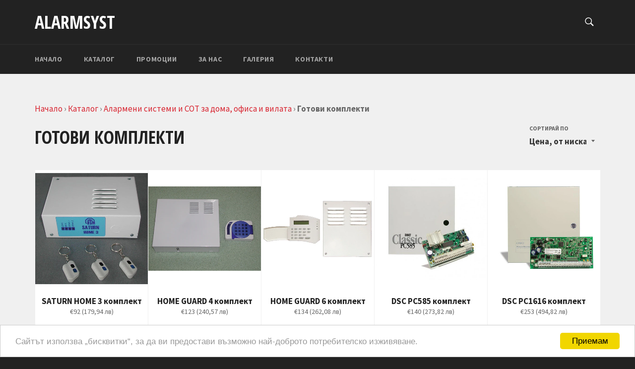

--- FILE ---
content_type: text/html; charset=utf-8
request_url: https://alarmsyst-bg.com/collections/alarmeni-sistemi-za-doma-ofisa-vilata-gotovi-komplekti
body_size: 17929
content:
<!doctype html>
<!--[if IE 9]> <html class="ie9 no-js" lang="en"> <![endif]-->
<!--[if (gt IE 9)|!(IE)]><!--> <html class="no-js" lang="en"> <!--<![endif]-->
<head>
  <!-- Google tag (gtag.js) -->
<script async src="https://www.googletagmanager.com/gtag/js?id=AW-853629705">
</script>
<script>
  window.dataLayer = window.dataLayer || [];
  function gtag(){dataLayer.push(arguments);}
  gtag('js', new Date());

  gtag('config', 'AW-853629705');
</script>
  <meta charset="utf-8">
  <meta http-equiv="X-UA-Compatible" content="IE=edge,chrome=1">
  <meta name="viewport" content="width=device-width,initial-scale=1">
  <meta name="theme-color" content="#222222">


  <link rel="icon" type="image/png" sizes="32x32" href="//alarmsyst-bg.com/cdn/shop/t/8/assets/favicon-32x32.png?v=72274831791715660851515171502">
  <link rel="icon" type="image/png" sizes="96x96" href="//alarmsyst-bg.com/cdn/shop/t/8/assets/favicon-96x96.png?v=1666295511792547731515171506">
  <link rel="icon" type="image/png" sizes="16x16" href="//alarmsyst-bg.com/cdn/shop/t/8/assets/favicon-16x16.png?v=5038956010132191461515171500">


  <link rel="canonical" href="https://alarmsyst-bg.com/collections/alarmeni-sistemi-za-doma-ofisa-vilata-gotovi-komplekti">
  <title>
  Готови комплекти &ndash; Alarmsyst
  </title>

  

  <!-- /snippets/social-meta-tags.liquid -->




<meta property="og:site_name" content="Alarmsyst">
<meta property="og:url" content="https://alarmsyst-bg.com/collections/alarmeni-sistemi-za-doma-ofisa-vilata-gotovi-komplekti">
<meta property="og:title" content="Готови комплекти">
<meta property="og:type" content="product.group">
<meta property="og:description" content="Alarmsyst">

<meta property="og:image" content="http://alarmsyst-bg.com/cdn/shop/files/joey-banks-259792_1200x1200.jpg?v=1613695280">
<meta property="og:image:secure_url" content="https://alarmsyst-bg.com/cdn/shop/files/joey-banks-259792_1200x1200.jpg?v=1613695280">


<meta name="twitter:card" content="summary_large_image">
<meta name="twitter:title" content="Готови комплекти">
<meta name="twitter:description" content="Alarmsyst">


  <script>
    document.documentElement.className = document.documentElement.className.replace('no-js', 'js');
  </script>

  <link href="//alarmsyst-bg.com/cdn/shop/t/8/assets/theme.scss.css?v=138561721170744871291702931127" rel="stylesheet" type="text/css" media="all" />
  
  
  
  <link href="//fonts.googleapis.com/css?family=Source+Sans+Pro:400,700" rel="stylesheet" type="text/css" media="all" />


  
    
    
    <link href="//fonts.googleapis.com/css?family=Open+Sans+Condensed:400,700" rel="stylesheet" type="text/css" media="all" />
  



  <script>
    window.theme = window.theme || {};

    theme.strings = {
      stockAvailable: "1 available",
      addToCart: "Add to Cart",
      soldOut: "Sold Out",
      unavailable: "Unavailable",
      noStockAvailable: "The item could not be added to your cart because there are not enough in stock.",
      willNotShipUntil: "Will not ship until [date]",
      willBeInStockAfter: "Will be in stock after [date]",
      totalCartDiscount: "You're saving [savings]",
      addressError: "Error looking up that address",
      addressNoResults: "No results for that address",
      addressQueryLimit: "You have exceeded the Google API usage limit. Consider upgrading to a \u003ca href=\"https:\/\/developers.google.com\/maps\/premium\/usage-limits\"\u003ePremium Plan\u003c\/a\u003e.",
      authError: "There was a problem authenticating your Google Maps API Key."
    };
  </script>

  <!--[if (gt IE 9)|!(IE)]><!--><script src="//alarmsyst-bg.com/cdn/shop/t/8/assets/lazysizes.min.js?v=71745035489482760341509704984" async="async"></script><!--<![endif]-->
  <!--[if lte IE 9]><script src="//alarmsyst-bg.com/cdn/shop/t/8/assets/lazysizes.min.js?v=71745035489482760341509704984"></script><![endif]-->

  

  <!--[if (gt IE 9)|!(IE)]><!--><script src="//alarmsyst-bg.com/cdn/shop/t/8/assets/vendor.js?v=81888855014699767371509704984" defer="defer"></script><!--<![endif]-->
  <!--[if lt IE 9]><script src="//alarmsyst-bg.com/cdn/shop/t/8/assets/vendor.js?v=81888855014699767371509704984"></script><![endif]-->

  

  <!--[if (gt IE 9)|!(IE)]><!--><script src="//alarmsyst-bg.com/cdn/shop/t/8/assets/theme.js?v=142699415193646464371519807464" defer="defer"></script><!--<![endif]-->
  <!--[if lte IE 9]><script src="//alarmsyst-bg.com/cdn/shop/t/8/assets/theme.js?v=142699415193646464371519807464"></script><![endif]-->

  


<script>
    ALARMSYST_VARS = {
        isAdmin: false,
        currentPath: "/collections/alarmeni-sistemi-za-doma-ofisa-vilata-gotovi-komplekti",
        product:null,
        collection: {
            showProductsOfTopLevelCollections: JSON.parse('["/collections/bluetooth-komplekti-za-kola","/collections/dnevni-svetlini-drl"]'),path: "/collections/alarmeni-sistemi-za-doma-ofisa-vilata-gotovi-komplekti",
        name: "Готови комплекти",
        productsCount: 6,}
    }
    ;
    ALARMSYST_VARS.onProduct = false;
    ALARMSYST_VARS.onCollection = !ALARMSYST_VARS.product && true;
    ALARMSYST_VARS.onPage = !(ALARMSYST_VARS.onCollection || ALARMSYST_VARS.onProduct);
    ALARMSYST_VARS.priceTagsToHide = JSON.parse('[["персонализация"]]');
</script>

<script src="//alarmsyst-bg.com/cdn/shop/t/8/assets/alarmsyst-helpers.js?v=102211085795446363621515158978" defer></script>



    <script src="//alarmsyst-bg.com/cdn/shop/t/8/assets/TreeModel-min.js?v=60219766053061047941510217951" defer></script>


    
    <script>

const CATEGORIES = [
		 {
		 	'title':"Автоалармени системи",
            'collection_icon_url':"//alarmsyst-bg.com/cdn/shop/collections/webp_net_resizeimage_RE3Yh_small.jpg?v=1515171544",
			'url': "/collections/alarmeni-sistemi",
			'id': "/collections/alarmeni-sistemi",
			'children': [
						{
							'title':"Нисък клас",
                            'collection_icon_url':null,
							"url": "/collections/alarmeni-sistemi-nisak-klas",
							"id": "/collections/alarmeni-sistemi-nisak-klas",
							"children": []
						},
						{
							'title':"Среден клас",
                            'collection_icon_url':null,
							"url": "/collections/alarmeni-sistemi-sreden-klas",
							"id": "/collections/alarmeni-sistemi-sreden-klas",
							"children": []
						},
						{
							'title':"Клас Среден+",
                            'collection_icon_url':null,
							"url": "/collections/alarmeni-sistemi-sreden-plus-klas",
							"id": "/collections/alarmeni-sistemi-sreden-plus-klas",
							"children": []
						},
						{
							'title':"Висок клас",
                            'collection_icon_url':null,
							"url": "/collections/alarmeni-sistemi-visok-klas",
							"id": "/collections/alarmeni-sistemi-visok-klas",
							"children": []
						},
						{
							'title':"CAN-BUS системи",
                            'collection_icon_url':null,
							"url": "/collections/alarmeni-sistemi-can-bus",
							"id": "/collections/alarmeni-sistemi-can-bus",
							"children": []
						},
						{
							'title':"Интерфейсни системи",
                            'collection_icon_url':null,
							"url": "/collections/alarmeni-sistemi-interfeisni-sistemi",
							"id": "/collections/alarmeni-sistemi-interfeisni-sistemi",
							"children": []
						},
						{
							'title':"Аксесоари",
                            'collection_icon_url':null,
							"url": "/collections/alarmeni-sistemi-aksesoari",
							"id": "/collections/alarmeni-sistemi-aksesoari",
							"children": []
						},
						{
							'title':"Разпродажба",
                            'collection_icon_url':null,
							"url": "/collections/alarmeni-sistemi-razprodajba",
							"id": "/collections/alarmeni-sistemi-razprodajba",
							"children": []
						},
						{
							'title':"Промоции",
                            'collection_icon_url':"//alarmsyst-bg.com/cdn/shop/collections/Webp.net-resizeimage_4_900x_3f39c5f9-c9ed-4668-97d2-4becca484fde_small.png?v=1515171585",
							"url": "/collections/avtoalarmeni-sistemi-promocii",
							"id": "/collections/avtoalarmeni-sistemi-promocii",
							"children": []
						},]
	},
		 {
		 	'title':"Xenon",
            'collection_icon_url':"//alarmsyst-bg.com/cdn/shop/collections/webp_net_resizeimage_QXwQn_small.jpg?v=1515171539",
			'url': "/collections/xenon",
			'id': "/collections/xenon",
			'children': [
						{
							'title':"Комплекти X-vision",
                            'collection_icon_url':"//alarmsyst-bg.com/cdn/shop/collections/x-vision_small.png?v=1515171540",
							"url": "/collections/xenon-x-vision",
							"id": "/collections/xenon-x-vision",
							"children": [
										{
											"title": "X-Vision H1",
                                            'collection_icon_url':null,
                                            "url": "/collections/xenon-x-vision-h1",
											"id": "/collections/xenon-x-vision-h1",
											"children": []
										},
										{
											"title": "X-Vision H4",
                                            'collection_icon_url':null,
                                            "url": "/collections/xenon-x-vision-h4",
											"id": "/collections/xenon-x-vision-h4",
											"children": []
										},
										{
											"title": "X-Vision H7",
                                            'collection_icon_url':null,
                                            "url": "/collections/xenon-x-vision-h7",
											"id": "/collections/xenon-x-vision-h7",
											"children": []
										},]
						},
						{
							'title':"Комплекти Luxima",
                            'collection_icon_url':"//alarmsyst-bg.com/cdn/shop/collections/Luxima-logo-400_small.png?v=1515171534",
							"url": "/collections/xenon-luxima",
							"id": "/collections/xenon-luxima",
							"children": []
						},
						{
							'title':"Аксесоари",
                            'collection_icon_url':null,
							"url": "/collections/xenon-aksesoari",
							"id": "/collections/xenon-aksesoari",
							"children": []
						},
						{
							'title':"Лампи",
                            'collection_icon_url':null,
							"url": "/collections/xenon-lampi",
							"id": "/collections/xenon-lampi",
							"children": [
										{
											"title": "Philips",
                                            'collection_icon_url':null,
                                            "url": "/collections/xenon-lampi-philips",
											"id": "/collections/xenon-lampi-philips",
											"children": []
										},
										{
											"title": "Osram",
                                            'collection_icon_url':null,
                                            "url": "/collections/xenon-lampi-osram",
											"id": "/collections/xenon-lampi-osram",
											"children": []
										},
										{
											"title": "General Electric",
                                            'collection_icon_url':null,
                                            "url": "/collections/xenon-lampi-general-electric",
											"id": "/collections/xenon-lampi-general-electric",
											"children": []
										},
										{
											"title": "Luxima",
                                            'collection_icon_url':null,
                                            "url": "/collections/xenon-lampi-luxima",
											"id": "/collections/xenon-lampi-luxima",
											"children": []
										},
										{
											"title": "X-vision",
                                            'collection_icon_url':null,
                                            "url": "/collections/xenon-lampi-x-vision",
											"id": "/collections/xenon-lampi-x-vision",
											"children": []
										},]
						},
						{
							'title':"Промоции",
                            'collection_icon_url':"//alarmsyst-bg.com/cdn/shop/collections/Webp.net-resizeimage_900x_6a5bb74f-f8f4-47f1-9a5a-3c33b7d6beb3_small.jpg?v=1515171582",
							"url": "/collections/xenon-promocii",
							"id": "/collections/xenon-promocii",
							"children": []
						},]
	},
		 {
		 	'title':"LED светодиоди",
            'collection_icon_url':"//alarmsyst-bg.com/cdn/shop/collections/webp_net_resizeimage_c7TH1_small.jpg?v=1515171529",
			'url': "/collections/led-svetodiodi",
			'id': "/collections/led-svetodiodi",
			'children': [
						{
							'title':"Дневни светлини",
                            'collection_icon_url':null,
							"url": "/collections/led-dnevni-svetlini",
							"id": "/collections/led-dnevni-svetlini",
							"children": []
						},
						{
							'title':"Крушки",
                            'collection_icon_url':null,
							"url": "/collections/led-krushki",
							"id": "/collections/led-krushki",
							"children": []
						},
						{
							'title':"Крушки за къси/дълги",
                            'collection_icon_url':null,
							"url": "/collections/led-krushki-za-kusi-dulgi",
							"id": "/collections/led-krushki-za-kusi-dulgi",
							"children": []
						},
						{
							'title':"Лого проектор",
                            'collection_icon_url':null,
							"url": "/collections/led-logo-proektor",
							"id": "/collections/led-logo-proektor",
							"children": []
						},
						{
							'title':"Промоции",
                            'collection_icon_url':"//alarmsyst-bg.com/cdn/shopifycloud/storefront/assets/no-image-100-2a702f30_small.gif",
							"url": "/collections/%D0%BF%D1%80%D0%BE%D0%BC%D0%BE%D1%86%D0%B8%D0%B8-%D0%BD%D0%B0-led-%D1%81%D0%B2%D0%B5%D1%82%D0%BE%D0%B4%D0%B8%D0%BE%D0%B4%D0%B8",
							"id": "/collections/%D0%BF%D1%80%D0%BE%D0%BC%D0%BE%D1%86%D0%B8%D0%B8-%D0%BD%D0%B0-led-%D1%81%D0%B2%D0%B5%D1%82%D0%BE%D0%B4%D0%B8%D0%BE%D0%B4%D0%B8",
							"children": []
						},]
	},
		 {
		 	'title':"Дневни светлини (DRL)",
            'collection_icon_url':"//alarmsyst-bg.com/cdn/shop/collections/Outlander10-1024x768_small.jpg?v=1515171557",
			'url': "/collections/dnevni-svetlini-drl",
			'id': "/collections/dnevni-svetlini-drl",
			'children': [
						{
							'title':"Промоции",
                            'collection_icon_url':"//alarmsyst-bg.com/cdn/shop/collections/Outlander10-1024x768_900x_0e83667b-9658-43cd-bec3-e662154bbbbd_small.jpg?v=1515171584",
							"url": "/collections/dnevni-svetlini-drl-promocii",
							"id": "/collections/dnevni-svetlini-drl-promocii",
							"children": []
						},
						{
							'title':"LED дневни светлини",
                            'collection_icon_url':null,
							"url": "/collections/led-dnevni-svetlini",
							"id": "/collections/led-dnevni-svetlini",
							"children": []
						},
						{
							'title':"Модули DRL",
                            'collection_icon_url':null,
							"url": "/collections/drl-modul-drl",
							"id": "/collections/drl-modul-drl",
							"children": []
						},]
	},
		 {
		 	'title':"Car audio & video",
            'collection_icon_url':"//alarmsyst-bg.com/cdn/shop/collections/Webp.net-resizeimage_6_small.png?v=1515171527",
			'url': "/collections/car-audio-video",
			'id': "/collections/car-audio-video",
			'children': [
						{
							'title':"Мултимедия",
                            'collection_icon_url':null,
							"url": "/collections/car-audio-and-video-multimedia",
							"id": "/collections/car-audio-and-video-multimedia",
							"children": [
										{
											"title": "KENWOOD",
                                            'collection_icon_url':null,
                                            "url": "/collections/car-audio-and-video-multimedia-kenwood",
											"id": "/collections/car-audio-and-video-multimedia-kenwood",
											"children": []
										},
										{
											"title": "Pioneer",
                                            'collection_icon_url':null,
                                            "url": "/collections/car-audio-and-video-multimedia-pioneer",
											"id": "/collections/car-audio-and-video-multimedia-pioneer",
											"children": []
										},
										{
											"title": "HiFiMax",
                                            'collection_icon_url':null,
                                            "url": "/collections/car-audio-and-video-multimedia-hifimax",
											"id": "/collections/car-audio-and-video-multimedia-hifimax",
											"children": []
										},]
						},
						{
							'title':"CD-MP3",
                            'collection_icon_url':null,
							"url": "/collections/car-audio-and-video-cd-mp3",
							"id": "/collections/car-audio-and-video-cd-mp3",
							"children": []
						},
						{
							'title':"Усилватели",
                            'collection_icon_url':null,
							"url": "/collections/car-audio-and-video-usilvateli",
							"id": "/collections/car-audio-and-video-usilvateli",
							"children": []
						},
						{
							'title':"Говорители",
                            'collection_icon_url':null,
							"url": "/collections/car-audio-and-video-govoriteli",
							"id": "/collections/car-audio-and-video-govoriteli",
							"children": []
						},
						{
							'title':"USB, AuxIn, iPod, iPhone digital CD changer",
                            'collection_icon_url':null,
							"url": "/collections/car-audio-and-video-usb-cd-changer",
							"id": "/collections/car-audio-and-video-usb-cd-changer",
							"children": []
						},
						{
							'title':"Разпродажба",
                            'collection_icon_url':null,
							"url": "/collections/car-audio-and-video-razprodajba",
							"id": "/collections/car-audio-and-video-razprodajba",
							"children": []
						},
						{
							'title':"Промоции",
                            'collection_icon_url':"//alarmsyst-bg.com/cdn/shop/collections/Webp.net-resizeimage_6_900x_c463824e-82a3-4574-8f01-a0e9877abf52_small.png?v=1515171571",
							"url": "/collections/car-audio-and-video-promocii",
							"id": "/collections/car-audio-and-video-promocii",
							"children": []
						},]
	},
		 {
		 	'title':"Застраховки",
            'collection_icon_url':"//alarmsyst-bg.com/cdn/shop/collections/Webp.net-resizeimage_8_small.png?v=1515171510",
			'url': "/collections/zastrahovki",
			'id': "/collections/zastrahovki",
			'children': [
						{
							'title':"Гражданска отговорност",
                            'collection_icon_url':null,
							"url": "/collections/zastrahovka-grajdanska-otgovornost",
							"id": "/collections/zastrahovka-grajdanska-otgovornost",
							"children": []
						},
						{
							'title':"Автокаско",
                            'collection_icon_url':null,
							"url": "/collections/zastrahovka-avtokasko",
							"id": "/collections/zastrahovka-avtokasko",
							"children": []
						},
						{
							'title':"Домашно имущество",
                            'collection_icon_url':null,
							"url": "/collections/zastrahovka-domashno-imushtestvo",
							"id": "/collections/zastrahovka-domashno-imushtestvo",
							"children": []
						},
						{
							'title':"Помощ при пътуване в чужбина",
                            'collection_icon_url':null,
							"url": "/collections/zastrahovka-pomosht-pri-patuvane-v-chuzjbina",
							"id": "/collections/zastrahovka-pomosht-pri-patuvane-v-chuzjbina",
							"children": []
						},]
	},
		 {
		 	'title':"Паркинг асистенти",
            'collection_icon_url':"//alarmsyst-bg.com/cdn/shop/collections/webp_net_resizeimage_kEHPk_small.jpg?v=1515171560",
			'url': "/collections/parking-asistenti",
			'id': "/collections/parking-asistenti",
			'children': []
	},
		 {
		 	'title':"Радарни детектори",
            'collection_icon_url':"//alarmsyst-bg.com/cdn/shop/collections/Webp.net-resizeimage_11_small.png?v=1515171608",
			'url': "/collections/radarni-detektori",
			'id': "/collections/radarni-detektori",
			'children': []
	},
		 {
		 	'title':"Видео наблюдение",
            'collection_icon_url':"//alarmsyst-bg.com/cdn/shop/collections/Webp.net-resizeimage_12_small.png?v=1515171562",
			'url': "/collections/video-nabludenie",
			'id': "/collections/video-nabludenie",
			'children': []
	},
		 {
		 	'title':"GPS Навигация",
            'collection_icon_url':"//alarmsyst-bg.com/cdn/shop/collections/Webp.net-resizeimage_9_small.png?v=1515171523",
			'url': "/collections/gps-navigacia",
			'id': "/collections/gps-navigacia",
			'children': []
	},
		 {
		 	'title':"Алармени системи и СОТ за дома, офиса и вилата",
            'collection_icon_url':"//alarmsyst-bg.com/cdn/shop/collections/Webp.net-resizeimage_14_small.png?v=1515171550",
			'url': "/collections/alarmeni-sistemi-sot-za-doma-ofisa-vilata",
			'id': "/collections/alarmeni-sistemi-sot-za-doma-ofisa-vilata",
			'children': [
						{
							'title':"Готови комплекти",
                            'collection_icon_url':null,
							"url": "/collections/alarmeni-sistemi-za-doma-ofisa-vilata-gotovi-komplekti",
							"id": "/collections/alarmeni-sistemi-za-doma-ofisa-vilata-gotovi-komplekti",
							"children": []
						},
						{
							'title':"Компоненти",
                            'collection_icon_url':null,
							"url": "/collections/alarmeni-sistemi-za-doma-ofisa-vilata-komponenti",
							"id": "/collections/alarmeni-sistemi-za-doma-ofisa-vilata-komponenti",
							"children": []
						},
						{
							'title':"СОТ - такси, условия",
                            'collection_icon_url':null,
							"url": "/collections/alarmeni-sistemi-sot-za-doma-ofisa-vilata-sot",
							"id": "/collections/alarmeni-sistemi-sot-za-doma-ofisa-vilata-sot",
							"children": []
						},]
	},
		 {
		 	'title':"Hi-Fi & Hi-End озвучение",
            'collection_icon_url':"//alarmsyst-bg.com/cdn/shop/collections/Webp.net-resizeimage_15_small.png?v=1515171533",
			'url': "/collections/hi-fi-hi-end-ozvuchavane",
			'id': "/collections/hi-fi-hi-end-ozvuchavane",
			'children': []
	},
		 {
		 	'title':"Bluetooth комплекти за кола",
            'collection_icon_url':"//alarmsyst-bg.com/cdn/shop/collections/Webp.net-resizeimage_16_small.png?v=1515171514",
			'url': "/collections/bluetooth-komplekti-za-kola",
			'id': "/collections/bluetooth-komplekti-za-kola",
			'children': []
	},
		 {
		 	'title':"Персонализиране и настройка на автомобила",
            'collection_icon_url':"//alarmsyst-bg.com/cdn/shop/collections/Webp.net-resizeimage_13_small.png?v=1515171570",
			'url': "/collections/personalizirane-i-nastroika-na-avtomobila",
			'id': "/collections/personalizirane-i-nastroika-na-avtomobila",
			'children': [
						{
							'title':"Audi",
                            'collection_icon_url':null,
							"url": "/collections/personalizirane-i-nastroika-na-avtomobila-audi",
							"id": "/collections/personalizirane-i-nastroika-na-avtomobila-audi",
							"children": []
						},
						{
							'title':"BMW",
                            'collection_icon_url':null,
							"url": "/collections/personalizirane-i-nastroika-na-avtomobila-bmw",
							"id": "/collections/personalizirane-i-nastroika-na-avtomobila-bmw",
							"children": []
						},
						{
							'title':"Cupra",
                            'collection_icon_url':null,
							"url": "/collections/personalizirane-i-nastroika-na-avtomobila-cupra",
							"id": "/collections/personalizirane-i-nastroika-na-avtomobila-cupra",
							"children": []
						},
						{
							'title':"Ford",
                            'collection_icon_url':null,
							"url": "/collections/personalizirane-i-nastroika-na-avtomobila-ford",
							"id": "/collections/personalizirane-i-nastroika-na-avtomobila-ford",
							"children": []
						},
						{
							'title':"Infiniti",
                            'collection_icon_url':null,
							"url": "/collections/personalizirane-i-nastroika-na-avtomobila-infiniti",
							"id": "/collections/personalizirane-i-nastroika-na-avtomobila-infiniti",
							"children": []
						},
						{
							'title':"Jaguar",
                            'collection_icon_url':null,
							"url": "/collections/personalizirane-i-nastroika-na-avtomobila-jaguar",
							"id": "/collections/personalizirane-i-nastroika-na-avtomobila-jaguar",
							"children": []
						},
						{
							'title':"Land Rover",
                            'collection_icon_url':null,
							"url": "/collections/personalizirane-i-nastroika-na-avtomobila-land-rover",
							"id": "/collections/personalizirane-i-nastroika-na-avtomobila-land-rover",
							"children": []
						},
						{
							'title':"Lexus",
                            'collection_icon_url':null,
							"url": "/collections/personalizirane-i-nastroika-na-avtomobila-lexus",
							"id": "/collections/personalizirane-i-nastroika-na-avtomobila-lexus",
							"children": []
						},
						{
							'title':"Lincoln",
                            'collection_icon_url':null,
							"url": "/collections/personalizirane-i-nastroika-na-avtomobila-lincoln",
							"id": "/collections/personalizirane-i-nastroika-na-avtomobila-lincoln",
							"children": []
						},
						{
							'title':"Mazda",
                            'collection_icon_url':null,
							"url": "/collections/personalizirane-i-nastroika-na-avtomobila-mazda",
							"id": "/collections/personalizirane-i-nastroika-na-avtomobila-mazda",
							"children": []
						},
						{
							'title':"Mini",
                            'collection_icon_url':null,
							"url": "/collections/personalizirane-i-nastroika-na-avtomobila-mini",
							"id": "/collections/personalizirane-i-nastroika-na-avtomobila-mini",
							"children": []
						},
						{
							'title':"Nissan",
                            'collection_icon_url':null,
							"url": "/collections/personalizirane-i-nastroika-na-avtomobila-nissan",
							"id": "/collections/personalizirane-i-nastroika-na-avtomobila-nissan",
							"children": []
						},
						{
							'title':"Scion",
                            'collection_icon_url':null,
							"url": "/collections/personalizirane-i-nastroika-na-avtomobila-scion",
							"id": "/collections/personalizirane-i-nastroika-na-avtomobila-scion",
							"children": []
						},
						{
							'title':"Seat",
                            'collection_icon_url':null,
							"url": "/collections/personalizirane-i-nastroika-na-avtomobila-seat",
							"id": "/collections/personalizirane-i-nastroika-na-avtomobila-seat",
							"children": []
						},
						{
							'title':"Skoda",
                            'collection_icon_url':null,
							"url": "/collections/personalizirane-i-nastroika-na-avtomobila-skoda",
							"id": "/collections/personalizirane-i-nastroika-na-avtomobila-skoda",
							"children": []
						},
						{
							'title':"Subaru",
                            'collection_icon_url':null,
							"url": "/collections/personalizirane-i-nastroika-na-avtomobila-subaru",
							"id": "/collections/personalizirane-i-nastroika-na-avtomobila-subaru",
							"children": []
						},
						{
							'title':"Toyota",
                            'collection_icon_url':null,
							"url": "/collections/personalizirane-i-nastroika-na-avtomobila-toyota",
							"id": "/collections/personalizirane-i-nastroika-na-avtomobila-toyota",
							"children": []
						},
						{
							'title':"Volkswagen",
                            'collection_icon_url':null,
							"url": "/collections/personalizirane-i-nastroika-na-avtomobila-volkswagen",
							"id": "/collections/personalizirane-i-nastroika-na-avtomobila-volkswagen",
							"children": []
						},
						{
							'title':"Volvo",
                            'collection_icon_url':null,
							"url": "/collections/personalizirane-i-nastroika-na-avtomobila-volvo",
							"id": "/collections/personalizirane-i-nastroika-na-avtomobila-volvo",
							"children": []
						},]
	},
		 {
		 	'title':"Chip tuning",
            'collection_icon_url':"//alarmsyst-bg.com/cdn/shop/collections/speedometer_by_rubasu_small.jpg?v=1515171516",
			'url': "/collections/chip-tuning",
			'id': "/collections/chip-tuning",
			'children': []
	},
		 {
		 	'title':"Технически услуги",
            'collection_icon_url':"//alarmsyst-bg.com/cdn/shop/collections/Webp.net-resizeimage_17_small.png?v=1515171514",
			'url': "/collections/tehnicheski-uslugi",
			'id': "/collections/tehnicheski-uslugi",
			'children': []
	},
		 {
		 	'title':"Джаджи",
            'collection_icon_url':"//alarmsyst-bg.com/cdn/shop/collections/Webp.net-resizeimage_1_small.png?v=1515171593",
			'url': "/collections/sistema-za-kontrol-nalqgane-gumi-tpms",
			'id': "/collections/sistema-za-kontrol-nalqgane-gumi-tpms",
			'children': []
	},
		 {
		 	'title':"Имобилайзери",
            'collection_icon_url':"//alarmsyst-bg.com/cdn/shop/collections/1024px-Immobiliser.svg_6f038d84-b78e-4f47-a962-c3b89092417a_small.png?v=1592142982",
			'url': "/collections/immobilizers",
			'id': "/collections/immobilizers",
			'children': []
	},]
</script>



    

<script src="//alarmsyst-bg.com/cdn/shop/t/8/assets/alarmsyst-collection-hierarchy.js?v=120370840572703146511515014846" defer></script>





  <script>window.performance && window.performance.mark && window.performance.mark('shopify.content_for_header.start');</script><meta name="google-site-verification" content="AGeb2bGKN4jgsQjo6LMEvZAqblNapqnebSTkiP3BzXY">
<meta id="shopify-digital-wallet" name="shopify-digital-wallet" content="/24814466/digital_wallets/dialog">
<link rel="alternate" type="application/atom+xml" title="Feed" href="/collections/alarmeni-sistemi-za-doma-ofisa-vilata-gotovi-komplekti.atom" />
<link rel="alternate" type="application/json+oembed" href="https://alarmsyst-bg.com/collections/alarmeni-sistemi-za-doma-ofisa-vilata-gotovi-komplekti.oembed">
<script async="async" src="/checkouts/internal/preloads.js?locale=en-BG"></script>
<script id="shopify-features" type="application/json">{"accessToken":"bce3bba3fdc92d0a4cd08c7c241f7a8d","betas":["rich-media-storefront-analytics"],"domain":"alarmsyst-bg.com","predictiveSearch":true,"shopId":24814466,"locale":"en"}</script>
<script>var Shopify = Shopify || {};
Shopify.shop = "alarmsyst.myshopify.com";
Shopify.locale = "en";
Shopify.currency = {"active":"EUR","rate":"1.0"};
Shopify.country = "BG";
Shopify.theme = {"name":"Venture","id":323452939,"schema_name":"Venture","schema_version":"2.5.0","theme_store_id":775,"role":"main"};
Shopify.theme.handle = "null";
Shopify.theme.style = {"id":null,"handle":null};
Shopify.cdnHost = "alarmsyst-bg.com/cdn";
Shopify.routes = Shopify.routes || {};
Shopify.routes.root = "/";</script>
<script type="module">!function(o){(o.Shopify=o.Shopify||{}).modules=!0}(window);</script>
<script>!function(o){function n(){var o=[];function n(){o.push(Array.prototype.slice.apply(arguments))}return n.q=o,n}var t=o.Shopify=o.Shopify||{};t.loadFeatures=n(),t.autoloadFeatures=n()}(window);</script>
<script id="shop-js-analytics" type="application/json">{"pageType":"collection"}</script>
<script defer="defer" async type="module" src="//alarmsyst-bg.com/cdn/shopifycloud/shop-js/modules/v2/client.init-shop-cart-sync_BN7fPSNr.en.esm.js"></script>
<script defer="defer" async type="module" src="//alarmsyst-bg.com/cdn/shopifycloud/shop-js/modules/v2/chunk.common_Cbph3Kss.esm.js"></script>
<script defer="defer" async type="module" src="//alarmsyst-bg.com/cdn/shopifycloud/shop-js/modules/v2/chunk.modal_DKumMAJ1.esm.js"></script>
<script type="module">
  await import("//alarmsyst-bg.com/cdn/shopifycloud/shop-js/modules/v2/client.init-shop-cart-sync_BN7fPSNr.en.esm.js");
await import("//alarmsyst-bg.com/cdn/shopifycloud/shop-js/modules/v2/chunk.common_Cbph3Kss.esm.js");
await import("//alarmsyst-bg.com/cdn/shopifycloud/shop-js/modules/v2/chunk.modal_DKumMAJ1.esm.js");

  window.Shopify.SignInWithShop?.initShopCartSync?.({"fedCMEnabled":true,"windoidEnabled":true});

</script>
<script>(function() {
  var isLoaded = false;
  function asyncLoad() {
    if (isLoaded) return;
    isLoaded = true;
    var urls = ["https:\/\/chimpstatic.com\/mcjs-connected\/js\/users\/4961b94bc350c96e5b2123b21\/2d1ea8316e5d156719fe9871a.js?shop=alarmsyst.myshopify.com","https:\/\/chimpstatic.com\/mcjs-connected\/js\/users\/4961b94bc350c96e5b2123b21\/6b77a7662b3e702b205618090.js?shop=alarmsyst.myshopify.com"];
    for (var i = 0; i < urls.length; i++) {
      var s = document.createElement('script');
      s.type = 'text/javascript';
      s.async = true;
      s.src = urls[i];
      var x = document.getElementsByTagName('script')[0];
      x.parentNode.insertBefore(s, x);
    }
  };
  if(window.attachEvent) {
    window.attachEvent('onload', asyncLoad);
  } else {
    window.addEventListener('load', asyncLoad, false);
  }
})();</script>
<script id="__st">var __st={"a":24814466,"offset":7200,"reqid":"e1f304e9-b9d5-44f7-b7c7-6ea7a37500ae-1769821248","pageurl":"alarmsyst-bg.com\/collections\/alarmeni-sistemi-za-doma-ofisa-vilata-gotovi-komplekti","u":"5e8be9178917","p":"collection","rtyp":"collection","rid":3547824139};</script>
<script>window.ShopifyPaypalV4VisibilityTracking = true;</script>
<script id="captcha-bootstrap">!function(){'use strict';const t='contact',e='account',n='new_comment',o=[[t,t],['blogs',n],['comments',n],[t,'customer']],c=[[e,'customer_login'],[e,'guest_login'],[e,'recover_customer_password'],[e,'create_customer']],r=t=>t.map((([t,e])=>`form[action*='/${t}']:not([data-nocaptcha='true']) input[name='form_type'][value='${e}']`)).join(','),a=t=>()=>t?[...document.querySelectorAll(t)].map((t=>t.form)):[];function s(){const t=[...o],e=r(t);return a(e)}const i='password',u='form_key',d=['recaptcha-v3-token','g-recaptcha-response','h-captcha-response',i],f=()=>{try{return window.sessionStorage}catch{return}},m='__shopify_v',_=t=>t.elements[u];function p(t,e,n=!1){try{const o=window.sessionStorage,c=JSON.parse(o.getItem(e)),{data:r}=function(t){const{data:e,action:n}=t;return t[m]||n?{data:e,action:n}:{data:t,action:n}}(c);for(const[e,n]of Object.entries(r))t.elements[e]&&(t.elements[e].value=n);n&&o.removeItem(e)}catch(o){console.error('form repopulation failed',{error:o})}}const l='form_type',E='cptcha';function T(t){t.dataset[E]=!0}const w=window,h=w.document,L='Shopify',v='ce_forms',y='captcha';let A=!1;((t,e)=>{const n=(g='f06e6c50-85a8-45c8-87d0-21a2b65856fe',I='https://cdn.shopify.com/shopifycloud/storefront-forms-hcaptcha/ce_storefront_forms_captcha_hcaptcha.v1.5.2.iife.js',D={infoText:'Protected by hCaptcha',privacyText:'Privacy',termsText:'Terms'},(t,e,n)=>{const o=w[L][v],c=o.bindForm;if(c)return c(t,g,e,D).then(n);var r;o.q.push([[t,g,e,D],n]),r=I,A||(h.body.append(Object.assign(h.createElement('script'),{id:'captcha-provider',async:!0,src:r})),A=!0)});var g,I,D;w[L]=w[L]||{},w[L][v]=w[L][v]||{},w[L][v].q=[],w[L][y]=w[L][y]||{},w[L][y].protect=function(t,e){n(t,void 0,e),T(t)},Object.freeze(w[L][y]),function(t,e,n,w,h,L){const[v,y,A,g]=function(t,e,n){const i=e?o:[],u=t?c:[],d=[...i,...u],f=r(d),m=r(i),_=r(d.filter((([t,e])=>n.includes(e))));return[a(f),a(m),a(_),s()]}(w,h,L),I=t=>{const e=t.target;return e instanceof HTMLFormElement?e:e&&e.form},D=t=>v().includes(t);t.addEventListener('submit',(t=>{const e=I(t);if(!e)return;const n=D(e)&&!e.dataset.hcaptchaBound&&!e.dataset.recaptchaBound,o=_(e),c=g().includes(e)&&(!o||!o.value);(n||c)&&t.preventDefault(),c&&!n&&(function(t){try{if(!f())return;!function(t){const e=f();if(!e)return;const n=_(t);if(!n)return;const o=n.value;o&&e.removeItem(o)}(t);const e=Array.from(Array(32),(()=>Math.random().toString(36)[2])).join('');!function(t,e){_(t)||t.append(Object.assign(document.createElement('input'),{type:'hidden',name:u})),t.elements[u].value=e}(t,e),function(t,e){const n=f();if(!n)return;const o=[...t.querySelectorAll(`input[type='${i}']`)].map((({name:t})=>t)),c=[...d,...o],r={};for(const[a,s]of new FormData(t).entries())c.includes(a)||(r[a]=s);n.setItem(e,JSON.stringify({[m]:1,action:t.action,data:r}))}(t,e)}catch(e){console.error('failed to persist form',e)}}(e),e.submit())}));const S=(t,e)=>{t&&!t.dataset[E]&&(n(t,e.some((e=>e===t))),T(t))};for(const o of['focusin','change'])t.addEventListener(o,(t=>{const e=I(t);D(e)&&S(e,y())}));const B=e.get('form_key'),M=e.get(l),P=B&&M;t.addEventListener('DOMContentLoaded',(()=>{const t=y();if(P)for(const e of t)e.elements[l].value===M&&p(e,B);[...new Set([...A(),...v().filter((t=>'true'===t.dataset.shopifyCaptcha))])].forEach((e=>S(e,t)))}))}(h,new URLSearchParams(w.location.search),n,t,e,['guest_login'])})(!0,!0)}();</script>
<script integrity="sha256-4kQ18oKyAcykRKYeNunJcIwy7WH5gtpwJnB7kiuLZ1E=" data-source-attribution="shopify.loadfeatures" defer="defer" src="//alarmsyst-bg.com/cdn/shopifycloud/storefront/assets/storefront/load_feature-a0a9edcb.js" crossorigin="anonymous"></script>
<script data-source-attribution="shopify.dynamic_checkout.dynamic.init">var Shopify=Shopify||{};Shopify.PaymentButton=Shopify.PaymentButton||{isStorefrontPortableWallets:!0,init:function(){window.Shopify.PaymentButton.init=function(){};var t=document.createElement("script");t.src="https://alarmsyst-bg.com/cdn/shopifycloud/portable-wallets/latest/portable-wallets.en.js",t.type="module",document.head.appendChild(t)}};
</script>
<script data-source-attribution="shopify.dynamic_checkout.buyer_consent">
  function portableWalletsHideBuyerConsent(e){var t=document.getElementById("shopify-buyer-consent"),n=document.getElementById("shopify-subscription-policy-button");t&&n&&(t.classList.add("hidden"),t.setAttribute("aria-hidden","true"),n.removeEventListener("click",e))}function portableWalletsShowBuyerConsent(e){var t=document.getElementById("shopify-buyer-consent"),n=document.getElementById("shopify-subscription-policy-button");t&&n&&(t.classList.remove("hidden"),t.removeAttribute("aria-hidden"),n.addEventListener("click",e))}window.Shopify?.PaymentButton&&(window.Shopify.PaymentButton.hideBuyerConsent=portableWalletsHideBuyerConsent,window.Shopify.PaymentButton.showBuyerConsent=portableWalletsShowBuyerConsent);
</script>
<script data-source-attribution="shopify.dynamic_checkout.cart.bootstrap">document.addEventListener("DOMContentLoaded",(function(){function t(){return document.querySelector("shopify-accelerated-checkout-cart, shopify-accelerated-checkout")}if(t())Shopify.PaymentButton.init();else{new MutationObserver((function(e,n){t()&&(Shopify.PaymentButton.init(),n.disconnect())})).observe(document.body,{childList:!0,subtree:!0})}}));
</script>

<script>window.performance && window.performance.mark && window.performance.mark('shopify.content_for_header.end');</script>
<link href="https://monorail-edge.shopifysvc.com" rel="dns-prefetch">
<script>(function(){if ("sendBeacon" in navigator && "performance" in window) {try {var session_token_from_headers = performance.getEntriesByType('navigation')[0].serverTiming.find(x => x.name == '_s').description;} catch {var session_token_from_headers = undefined;}var session_cookie_matches = document.cookie.match(/_shopify_s=([^;]*)/);var session_token_from_cookie = session_cookie_matches && session_cookie_matches.length === 2 ? session_cookie_matches[1] : "";var session_token = session_token_from_headers || session_token_from_cookie || "";function handle_abandonment_event(e) {var entries = performance.getEntries().filter(function(entry) {return /monorail-edge.shopifysvc.com/.test(entry.name);});if (!window.abandonment_tracked && entries.length === 0) {window.abandonment_tracked = true;var currentMs = Date.now();var navigation_start = performance.timing.navigationStart;var payload = {shop_id: 24814466,url: window.location.href,navigation_start,duration: currentMs - navigation_start,session_token,page_type: "collection"};window.navigator.sendBeacon("https://monorail-edge.shopifysvc.com/v1/produce", JSON.stringify({schema_id: "online_store_buyer_site_abandonment/1.1",payload: payload,metadata: {event_created_at_ms: currentMs,event_sent_at_ms: currentMs}}));}}window.addEventListener('pagehide', handle_abandonment_event);}}());</script>
<script id="web-pixels-manager-setup">(function e(e,d,r,n,o){if(void 0===o&&(o={}),!Boolean(null===(a=null===(i=window.Shopify)||void 0===i?void 0:i.analytics)||void 0===a?void 0:a.replayQueue)){var i,a;window.Shopify=window.Shopify||{};var t=window.Shopify;t.analytics=t.analytics||{};var s=t.analytics;s.replayQueue=[],s.publish=function(e,d,r){return s.replayQueue.push([e,d,r]),!0};try{self.performance.mark("wpm:start")}catch(e){}var l=function(){var e={modern:/Edge?\/(1{2}[4-9]|1[2-9]\d|[2-9]\d{2}|\d{4,})\.\d+(\.\d+|)|Firefox\/(1{2}[4-9]|1[2-9]\d|[2-9]\d{2}|\d{4,})\.\d+(\.\d+|)|Chrom(ium|e)\/(9{2}|\d{3,})\.\d+(\.\d+|)|(Maci|X1{2}).+ Version\/(15\.\d+|(1[6-9]|[2-9]\d|\d{3,})\.\d+)([,.]\d+|)( \(\w+\)|)( Mobile\/\w+|) Safari\/|Chrome.+OPR\/(9{2}|\d{3,})\.\d+\.\d+|(CPU[ +]OS|iPhone[ +]OS|CPU[ +]iPhone|CPU IPhone OS|CPU iPad OS)[ +]+(15[._]\d+|(1[6-9]|[2-9]\d|\d{3,})[._]\d+)([._]\d+|)|Android:?[ /-](13[3-9]|1[4-9]\d|[2-9]\d{2}|\d{4,})(\.\d+|)(\.\d+|)|Android.+Firefox\/(13[5-9]|1[4-9]\d|[2-9]\d{2}|\d{4,})\.\d+(\.\d+|)|Android.+Chrom(ium|e)\/(13[3-9]|1[4-9]\d|[2-9]\d{2}|\d{4,})\.\d+(\.\d+|)|SamsungBrowser\/([2-9]\d|\d{3,})\.\d+/,legacy:/Edge?\/(1[6-9]|[2-9]\d|\d{3,})\.\d+(\.\d+|)|Firefox\/(5[4-9]|[6-9]\d|\d{3,})\.\d+(\.\d+|)|Chrom(ium|e)\/(5[1-9]|[6-9]\d|\d{3,})\.\d+(\.\d+|)([\d.]+$|.*Safari\/(?![\d.]+ Edge\/[\d.]+$))|(Maci|X1{2}).+ Version\/(10\.\d+|(1[1-9]|[2-9]\d|\d{3,})\.\d+)([,.]\d+|)( \(\w+\)|)( Mobile\/\w+|) Safari\/|Chrome.+OPR\/(3[89]|[4-9]\d|\d{3,})\.\d+\.\d+|(CPU[ +]OS|iPhone[ +]OS|CPU[ +]iPhone|CPU IPhone OS|CPU iPad OS)[ +]+(10[._]\d+|(1[1-9]|[2-9]\d|\d{3,})[._]\d+)([._]\d+|)|Android:?[ /-](13[3-9]|1[4-9]\d|[2-9]\d{2}|\d{4,})(\.\d+|)(\.\d+|)|Mobile Safari.+OPR\/([89]\d|\d{3,})\.\d+\.\d+|Android.+Firefox\/(13[5-9]|1[4-9]\d|[2-9]\d{2}|\d{4,})\.\d+(\.\d+|)|Android.+Chrom(ium|e)\/(13[3-9]|1[4-9]\d|[2-9]\d{2}|\d{4,})\.\d+(\.\d+|)|Android.+(UC? ?Browser|UCWEB|U3)[ /]?(15\.([5-9]|\d{2,})|(1[6-9]|[2-9]\d|\d{3,})\.\d+)\.\d+|SamsungBrowser\/(5\.\d+|([6-9]|\d{2,})\.\d+)|Android.+MQ{2}Browser\/(14(\.(9|\d{2,})|)|(1[5-9]|[2-9]\d|\d{3,})(\.\d+|))(\.\d+|)|K[Aa][Ii]OS\/(3\.\d+|([4-9]|\d{2,})\.\d+)(\.\d+|)/},d=e.modern,r=e.legacy,n=navigator.userAgent;return n.match(d)?"modern":n.match(r)?"legacy":"unknown"}(),u="modern"===l?"modern":"legacy",c=(null!=n?n:{modern:"",legacy:""})[u],f=function(e){return[e.baseUrl,"/wpm","/b",e.hashVersion,"modern"===e.buildTarget?"m":"l",".js"].join("")}({baseUrl:d,hashVersion:r,buildTarget:u}),m=function(e){var d=e.version,r=e.bundleTarget,n=e.surface,o=e.pageUrl,i=e.monorailEndpoint;return{emit:function(e){var a=e.status,t=e.errorMsg,s=(new Date).getTime(),l=JSON.stringify({metadata:{event_sent_at_ms:s},events:[{schema_id:"web_pixels_manager_load/3.1",payload:{version:d,bundle_target:r,page_url:o,status:a,surface:n,error_msg:t},metadata:{event_created_at_ms:s}}]});if(!i)return console&&console.warn&&console.warn("[Web Pixels Manager] No Monorail endpoint provided, skipping logging."),!1;try{return self.navigator.sendBeacon.bind(self.navigator)(i,l)}catch(e){}var u=new XMLHttpRequest;try{return u.open("POST",i,!0),u.setRequestHeader("Content-Type","text/plain"),u.send(l),!0}catch(e){return console&&console.warn&&console.warn("[Web Pixels Manager] Got an unhandled error while logging to Monorail."),!1}}}}({version:r,bundleTarget:l,surface:e.surface,pageUrl:self.location.href,monorailEndpoint:e.monorailEndpoint});try{o.browserTarget=l,function(e){var d=e.src,r=e.async,n=void 0===r||r,o=e.onload,i=e.onerror,a=e.sri,t=e.scriptDataAttributes,s=void 0===t?{}:t,l=document.createElement("script"),u=document.querySelector("head"),c=document.querySelector("body");if(l.async=n,l.src=d,a&&(l.integrity=a,l.crossOrigin="anonymous"),s)for(var f in s)if(Object.prototype.hasOwnProperty.call(s,f))try{l.dataset[f]=s[f]}catch(e){}if(o&&l.addEventListener("load",o),i&&l.addEventListener("error",i),u)u.appendChild(l);else{if(!c)throw new Error("Did not find a head or body element to append the script");c.appendChild(l)}}({src:f,async:!0,onload:function(){if(!function(){var e,d;return Boolean(null===(d=null===(e=window.Shopify)||void 0===e?void 0:e.analytics)||void 0===d?void 0:d.initialized)}()){var d=window.webPixelsManager.init(e)||void 0;if(d){var r=window.Shopify.analytics;r.replayQueue.forEach((function(e){var r=e[0],n=e[1],o=e[2];d.publishCustomEvent(r,n,o)})),r.replayQueue=[],r.publish=d.publishCustomEvent,r.visitor=d.visitor,r.initialized=!0}}},onerror:function(){return m.emit({status:"failed",errorMsg:"".concat(f," has failed to load")})},sri:function(e){var d=/^sha384-[A-Za-z0-9+/=]+$/;return"string"==typeof e&&d.test(e)}(c)?c:"",scriptDataAttributes:o}),m.emit({status:"loading"})}catch(e){m.emit({status:"failed",errorMsg:(null==e?void 0:e.message)||"Unknown error"})}}})({shopId: 24814466,storefrontBaseUrl: "https://alarmsyst-bg.com",extensionsBaseUrl: "https://extensions.shopifycdn.com/cdn/shopifycloud/web-pixels-manager",monorailEndpoint: "https://monorail-edge.shopifysvc.com/unstable/produce_batch",surface: "storefront-renderer",enabledBetaFlags: ["2dca8a86"],webPixelsConfigList: [{"id":"3710714205","configuration":"{\"config\":\"{\\\"google_tag_ids\\\":[\\\"AW-17600828488\\\",\\\"GT-5NX8SMV4\\\"],\\\"target_country\\\":\\\"ZZ\\\",\\\"gtag_events\\\":[{\\\"type\\\":\\\"begin_checkout\\\",\\\"action_label\\\":\\\"AW-17600828488\\\/1mfbCMHassUbEMio3chB\\\"},{\\\"type\\\":\\\"search\\\",\\\"action_label\\\":\\\"AW-17600828488\\\/_4_WCP3xvMUbEMio3chB\\\"},{\\\"type\\\":\\\"view_item\\\",\\\"action_label\\\":[\\\"AW-17600828488\\\/B7P6CPrxvMUbEMio3chB\\\",\\\"MC-PKYF9MZCHX\\\"]},{\\\"type\\\":\\\"purchase\\\",\\\"action_label\\\":[\\\"AW-17600828488\\\/qFAVCL7assUbEMio3chB\\\",\\\"MC-PKYF9MZCHX\\\"]},{\\\"type\\\":\\\"page_view\\\",\\\"action_label\\\":[\\\"AW-17600828488\\\/QQ2tCMfassUbEMio3chB\\\",\\\"MC-PKYF9MZCHX\\\"]},{\\\"type\\\":\\\"add_payment_info\\\",\\\"action_label\\\":\\\"AW-17600828488\\\/Za4fCIDyvMUbEMio3chB\\\"},{\\\"type\\\":\\\"add_to_cart\\\",\\\"action_label\\\":\\\"AW-17600828488\\\/SXi4CMTassUbEMio3chB\\\"}],\\\"enable_monitoring_mode\\\":false}\"}","eventPayloadVersion":"v1","runtimeContext":"OPEN","scriptVersion":"b2a88bafab3e21179ed38636efcd8a93","type":"APP","apiClientId":1780363,"privacyPurposes":[],"dataSharingAdjustments":{"protectedCustomerApprovalScopes":["read_customer_address","read_customer_email","read_customer_name","read_customer_personal_data","read_customer_phone"]}},{"id":"171573597","eventPayloadVersion":"v1","runtimeContext":"LAX","scriptVersion":"1","type":"CUSTOM","privacyPurposes":["ANALYTICS"],"name":"Google Analytics tag (migrated)"},{"id":"shopify-app-pixel","configuration":"{}","eventPayloadVersion":"v1","runtimeContext":"STRICT","scriptVersion":"0450","apiClientId":"shopify-pixel","type":"APP","privacyPurposes":["ANALYTICS","MARKETING"]},{"id":"shopify-custom-pixel","eventPayloadVersion":"v1","runtimeContext":"LAX","scriptVersion":"0450","apiClientId":"shopify-pixel","type":"CUSTOM","privacyPurposes":["ANALYTICS","MARKETING"]}],isMerchantRequest: false,initData: {"shop":{"name":"Alarmsyst","paymentSettings":{"currencyCode":"EUR"},"myshopifyDomain":"alarmsyst.myshopify.com","countryCode":"BG","storefrontUrl":"https:\/\/alarmsyst-bg.com"},"customer":null,"cart":null,"checkout":null,"productVariants":[],"purchasingCompany":null},},"https://alarmsyst-bg.com/cdn","1d2a099fw23dfb22ep557258f5m7a2edbae",{"modern":"","legacy":""},{"shopId":"24814466","storefrontBaseUrl":"https:\/\/alarmsyst-bg.com","extensionBaseUrl":"https:\/\/extensions.shopifycdn.com\/cdn\/shopifycloud\/web-pixels-manager","surface":"storefront-renderer","enabledBetaFlags":"[\"2dca8a86\"]","isMerchantRequest":"false","hashVersion":"1d2a099fw23dfb22ep557258f5m7a2edbae","publish":"custom","events":"[[\"page_viewed\",{}],[\"collection_viewed\",{\"collection\":{\"id\":\"3547824139\",\"title\":\"Готови комплекти\",\"productVariants\":[{\"price\":{\"amount\":92.0,\"currencyCode\":\"EUR\"},\"product\":{\"title\":\"SATURN HOME 3 комплект\",\"vendor\":\"Alarmsyst\",\"id\":\"84598194187\",\"untranslatedTitle\":\"SATURN HOME 3 комплект\",\"url\":\"\/products\/alarmeni-sistemi-sot-za-doma-ofisa-vilata-saturn-home-3-komplekt\",\"type\":\"\"},\"id\":\"578708635659\",\"image\":{\"src\":\"\/\/alarmsyst-bg.com\/cdn\/shop\/products\/home3.jpg?v=1515170740\"},\"sku\":\"\",\"title\":\"Default Title\",\"untranslatedTitle\":\"Default Title\"},{\"price\":{\"amount\":123.0,\"currencyCode\":\"EUR\"},\"product\":{\"title\":\"HOME GUARD 4 комплект\",\"vendor\":\"Alarmsyst\",\"id\":\"84596850699\",\"untranslatedTitle\":\"HOME GUARD 4 комплект\",\"url\":\"\/products\/alarmeni-sistemi-sot-za-doma-ofisa-vilata-home-guard-4-komplekt\",\"type\":\"\"},\"id\":\"578681176075\",\"image\":{\"src\":\"\/\/alarmsyst-bg.com\/cdn\/shop\/products\/home4.jpg?v=1601813743\"},\"sku\":\"\",\"title\":\"Default Title\",\"untranslatedTitle\":\"Default Title\"},{\"price\":{\"amount\":134.0,\"currencyCode\":\"EUR\"},\"product\":{\"title\":\"HOME GUARD 6 комплект\",\"vendor\":\"Alarmsyst\",\"id\":\"84595539979\",\"untranslatedTitle\":\"HOME GUARD 6 комплект\",\"url\":\"\/products\/alarmeni-sistemi-sot-za-doma-ofisa-vilata-home-guard-6-komplekt\",\"type\":\"\"},\"id\":\"578656698379\",\"image\":{\"src\":\"\/\/alarmsyst-bg.com\/cdn\/shop\/products\/home6__95371_zoom.jpg?v=1515170501\"},\"sku\":\"\",\"title\":\"Default Title\",\"untranslatedTitle\":\"Default Title\"},{\"price\":{\"amount\":140.0,\"currencyCode\":\"EUR\"},\"product\":{\"title\":\"DSC PC585 комплект\",\"vendor\":\"Alarmsyst\",\"id\":\"84593573899\",\"untranslatedTitle\":\"DSC PC585 комплект\",\"url\":\"\/products\/alarmeni-sistemi-sot-za-doma-ofisa-vilata-dsc-pc585-komplekt\",\"type\":\"\"},\"id\":\"578631041035\",\"image\":{\"src\":\"\/\/alarmsyst-bg.com\/cdn\/shop\/products\/PC585_1-500x500__22426_zoom.jpg?v=1515170318\"},\"sku\":\"\",\"title\":\"Default Title\",\"untranslatedTitle\":\"Default Title\"},{\"price\":{\"amount\":253.0,\"currencyCode\":\"EUR\"},\"product\":{\"title\":\"DSC PC1616 комплект\",\"vendor\":\"Alarmsyst\",\"id\":\"84589346827\",\"untranslatedTitle\":\"DSC PC1616 комплект\",\"url\":\"\/products\/alarmeni-sistemi-sot-za-doma-ofisa-vilata-dsc-pc1616-komplekt\",\"type\":\"\"},\"id\":\"578606759947\",\"image\":{\"src\":\"\/\/alarmsyst-bg.com\/cdn\/shop\/products\/i_PC1864_ad611b87-dbe6-40ef-bc6f-8bf3a1995e37.jpg?v=1515170311\"},\"sku\":\"\",\"title\":\"Default Title\",\"untranslatedTitle\":\"Default Title\"},{\"price\":{\"amount\":355.0,\"currencyCode\":\"EUR\"},\"product\":{\"title\":\"DSC PC1864 комплект\",\"vendor\":\"Alarmsyst\",\"id\":\"84584595467\",\"untranslatedTitle\":\"DSC PC1864 комплект\",\"url\":\"\/products\/alarmeni-sistemi-sot-za-doma-ofisa-vilata-dsc-pc1864-komplekt\",\"type\":\"\"},\"id\":\"578587295755\",\"image\":{\"src\":\"\/\/alarmsyst-bg.com\/cdn\/shop\/products\/i_PC1864.jpg?v=1515170322\"},\"sku\":\"\",\"title\":\"Default Title\",\"untranslatedTitle\":\"Default Title\"}]}}]]"});</script><script>
  window.ShopifyAnalytics = window.ShopifyAnalytics || {};
  window.ShopifyAnalytics.meta = window.ShopifyAnalytics.meta || {};
  window.ShopifyAnalytics.meta.currency = 'EUR';
  var meta = {"products":[{"id":84598194187,"gid":"gid:\/\/shopify\/Product\/84598194187","vendor":"Alarmsyst","type":"","handle":"alarmeni-sistemi-sot-za-doma-ofisa-vilata-saturn-home-3-komplekt","variants":[{"id":578708635659,"price":9200,"name":"SATURN HOME 3 комплект","public_title":null,"sku":""}],"remote":false},{"id":84596850699,"gid":"gid:\/\/shopify\/Product\/84596850699","vendor":"Alarmsyst","type":"","handle":"alarmeni-sistemi-sot-za-doma-ofisa-vilata-home-guard-4-komplekt","variants":[{"id":578681176075,"price":12300,"name":"HOME GUARD 4 комплект","public_title":null,"sku":""}],"remote":false},{"id":84595539979,"gid":"gid:\/\/shopify\/Product\/84595539979","vendor":"Alarmsyst","type":"","handle":"alarmeni-sistemi-sot-za-doma-ofisa-vilata-home-guard-6-komplekt","variants":[{"id":578656698379,"price":13400,"name":"HOME GUARD 6 комплект","public_title":null,"sku":""}],"remote":false},{"id":84593573899,"gid":"gid:\/\/shopify\/Product\/84593573899","vendor":"Alarmsyst","type":"","handle":"alarmeni-sistemi-sot-za-doma-ofisa-vilata-dsc-pc585-komplekt","variants":[{"id":578631041035,"price":14000,"name":"DSC PC585 комплект","public_title":null,"sku":""}],"remote":false},{"id":84589346827,"gid":"gid:\/\/shopify\/Product\/84589346827","vendor":"Alarmsyst","type":"","handle":"alarmeni-sistemi-sot-za-doma-ofisa-vilata-dsc-pc1616-komplekt","variants":[{"id":578606759947,"price":25300,"name":"DSC PC1616 комплект","public_title":null,"sku":""}],"remote":false},{"id":84584595467,"gid":"gid:\/\/shopify\/Product\/84584595467","vendor":"Alarmsyst","type":"","handle":"alarmeni-sistemi-sot-za-doma-ofisa-vilata-dsc-pc1864-komplekt","variants":[{"id":578587295755,"price":35500,"name":"DSC PC1864 комплект","public_title":null,"sku":""}],"remote":false}],"page":{"pageType":"collection","resourceType":"collection","resourceId":3547824139,"requestId":"e1f304e9-b9d5-44f7-b7c7-6ea7a37500ae-1769821248"}};
  for (var attr in meta) {
    window.ShopifyAnalytics.meta[attr] = meta[attr];
  }
</script>
<script class="analytics">
  (function () {
    var customDocumentWrite = function(content) {
      var jquery = null;

      if (window.jQuery) {
        jquery = window.jQuery;
      } else if (window.Checkout && window.Checkout.$) {
        jquery = window.Checkout.$;
      }

      if (jquery) {
        jquery('body').append(content);
      }
    };

    var hasLoggedConversion = function(token) {
      if (token) {
        return document.cookie.indexOf('loggedConversion=' + token) !== -1;
      }
      return false;
    }

    var setCookieIfConversion = function(token) {
      if (token) {
        var twoMonthsFromNow = new Date(Date.now());
        twoMonthsFromNow.setMonth(twoMonthsFromNow.getMonth() + 2);

        document.cookie = 'loggedConversion=' + token + '; expires=' + twoMonthsFromNow;
      }
    }

    var trekkie = window.ShopifyAnalytics.lib = window.trekkie = window.trekkie || [];
    if (trekkie.integrations) {
      return;
    }
    trekkie.methods = [
      'identify',
      'page',
      'ready',
      'track',
      'trackForm',
      'trackLink'
    ];
    trekkie.factory = function(method) {
      return function() {
        var args = Array.prototype.slice.call(arguments);
        args.unshift(method);
        trekkie.push(args);
        return trekkie;
      };
    };
    for (var i = 0; i < trekkie.methods.length; i++) {
      var key = trekkie.methods[i];
      trekkie[key] = trekkie.factory(key);
    }
    trekkie.load = function(config) {
      trekkie.config = config || {};
      trekkie.config.initialDocumentCookie = document.cookie;
      var first = document.getElementsByTagName('script')[0];
      var script = document.createElement('script');
      script.type = 'text/javascript';
      script.onerror = function(e) {
        var scriptFallback = document.createElement('script');
        scriptFallback.type = 'text/javascript';
        scriptFallback.onerror = function(error) {
                var Monorail = {
      produce: function produce(monorailDomain, schemaId, payload) {
        var currentMs = new Date().getTime();
        var event = {
          schema_id: schemaId,
          payload: payload,
          metadata: {
            event_created_at_ms: currentMs,
            event_sent_at_ms: currentMs
          }
        };
        return Monorail.sendRequest("https://" + monorailDomain + "/v1/produce", JSON.stringify(event));
      },
      sendRequest: function sendRequest(endpointUrl, payload) {
        // Try the sendBeacon API
        if (window && window.navigator && typeof window.navigator.sendBeacon === 'function' && typeof window.Blob === 'function' && !Monorail.isIos12()) {
          var blobData = new window.Blob([payload], {
            type: 'text/plain'
          });

          if (window.navigator.sendBeacon(endpointUrl, blobData)) {
            return true;
          } // sendBeacon was not successful

        } // XHR beacon

        var xhr = new XMLHttpRequest();

        try {
          xhr.open('POST', endpointUrl);
          xhr.setRequestHeader('Content-Type', 'text/plain');
          xhr.send(payload);
        } catch (e) {
          console.log(e);
        }

        return false;
      },
      isIos12: function isIos12() {
        return window.navigator.userAgent.lastIndexOf('iPhone; CPU iPhone OS 12_') !== -1 || window.navigator.userAgent.lastIndexOf('iPad; CPU OS 12_') !== -1;
      }
    };
    Monorail.produce('monorail-edge.shopifysvc.com',
      'trekkie_storefront_load_errors/1.1',
      {shop_id: 24814466,
      theme_id: 323452939,
      app_name: "storefront",
      context_url: window.location.href,
      source_url: "//alarmsyst-bg.com/cdn/s/trekkie.storefront.c59ea00e0474b293ae6629561379568a2d7c4bba.min.js"});

        };
        scriptFallback.async = true;
        scriptFallback.src = '//alarmsyst-bg.com/cdn/s/trekkie.storefront.c59ea00e0474b293ae6629561379568a2d7c4bba.min.js';
        first.parentNode.insertBefore(scriptFallback, first);
      };
      script.async = true;
      script.src = '//alarmsyst-bg.com/cdn/s/trekkie.storefront.c59ea00e0474b293ae6629561379568a2d7c4bba.min.js';
      first.parentNode.insertBefore(script, first);
    };
    trekkie.load(
      {"Trekkie":{"appName":"storefront","development":false,"defaultAttributes":{"shopId":24814466,"isMerchantRequest":null,"themeId":323452939,"themeCityHash":"10657709647298097146","contentLanguage":"en","currency":"EUR","eventMetadataId":"47682ce4-f49e-4087-90fc-12b0a97f6c99"},"isServerSideCookieWritingEnabled":true,"monorailRegion":"shop_domain","enabledBetaFlags":["65f19447","b5387b81"]},"Session Attribution":{},"S2S":{"facebookCapiEnabled":false,"source":"trekkie-storefront-renderer","apiClientId":580111}}
    );

    var loaded = false;
    trekkie.ready(function() {
      if (loaded) return;
      loaded = true;

      window.ShopifyAnalytics.lib = window.trekkie;

      var originalDocumentWrite = document.write;
      document.write = customDocumentWrite;
      try { window.ShopifyAnalytics.merchantGoogleAnalytics.call(this); } catch(error) {};
      document.write = originalDocumentWrite;

      window.ShopifyAnalytics.lib.page(null,{"pageType":"collection","resourceType":"collection","resourceId":3547824139,"requestId":"e1f304e9-b9d5-44f7-b7c7-6ea7a37500ae-1769821248","shopifyEmitted":true});

      var match = window.location.pathname.match(/checkouts\/(.+)\/(thank_you|post_purchase)/)
      var token = match? match[1]: undefined;
      if (!hasLoggedConversion(token)) {
        setCookieIfConversion(token);
        window.ShopifyAnalytics.lib.track("Viewed Product Category",{"currency":"EUR","category":"Collection: alarmeni-sistemi-za-doma-ofisa-vilata-gotovi-komplekti","collectionName":"alarmeni-sistemi-za-doma-ofisa-vilata-gotovi-komplekti","collectionId":3547824139,"nonInteraction":true},undefined,undefined,{"shopifyEmitted":true});
      }
    });


        var eventsListenerScript = document.createElement('script');
        eventsListenerScript.async = true;
        eventsListenerScript.src = "//alarmsyst-bg.com/cdn/shopifycloud/storefront/assets/shop_events_listener-3da45d37.js";
        document.getElementsByTagName('head')[0].appendChild(eventsListenerScript);

})();</script>
  <script>
  if (!window.ga || (window.ga && typeof window.ga !== 'function')) {
    window.ga = function ga() {
      (window.ga.q = window.ga.q || []).push(arguments);
      if (window.Shopify && window.Shopify.analytics && typeof window.Shopify.analytics.publish === 'function') {
        window.Shopify.analytics.publish("ga_stub_called", {}, {sendTo: "google_osp_migration"});
      }
      console.error("Shopify's Google Analytics stub called with:", Array.from(arguments), "\nSee https://help.shopify.com/manual/promoting-marketing/pixels/pixel-migration#google for more information.");
    };
    if (window.Shopify && window.Shopify.analytics && typeof window.Shopify.analytics.publish === 'function') {
      window.Shopify.analytics.publish("ga_stub_initialized", {}, {sendTo: "google_osp_migration"});
    }
  }
</script>
<script
  defer
  src="https://alarmsyst-bg.com/cdn/shopifycloud/perf-kit/shopify-perf-kit-3.1.0.min.js"
  data-application="storefront-renderer"
  data-shop-id="24814466"
  data-render-region="gcp-us-east1"
  data-page-type="collection"
  data-theme-instance-id="323452939"
  data-theme-name="Venture"
  data-theme-version="2.5.0"
  data-monorail-region="shop_domain"
  data-resource-timing-sampling-rate="10"
  data-shs="true"
  data-shs-beacon="true"
  data-shs-export-with-fetch="true"
  data-shs-logs-sample-rate="1"
  data-shs-beacon-endpoint="https://alarmsyst-bg.com/api/collect"
></script>
</head>

<body class="template-collection" >

  <a class="in-page-link visually-hidden skip-link" href="#MainContent">
    Skip to content
  </a>

  <div id="shopify-section-header" class="shopify-section"><style>
.site-header__logo img {
  max-width: 450px;
}
</style>
<div id="NavDrawer" class="drawer drawer--left">
  <div class="drawer__inner">
    <form action="/search" method="get" class="drawer__search" role="search">
      <input type="search" name="q" placeholder="Търси" aria-label="Търси" class="drawer__search-input">

      <button type="submit" class="text-link drawer__search-submit">
        <svg aria-hidden="true" focusable="false" role="presentation" class="icon icon-search" viewBox="0 0 32 32"><path fill="#444" d="M21.839 18.771a10.012 10.012 0 0 0 1.57-5.39c0-5.548-4.493-10.048-10.034-10.048-5.548 0-10.041 4.499-10.041 10.048s4.493 10.048 10.034 10.048c2.012 0 3.886-.594 5.456-1.61l.455-.317 7.165 7.165 2.223-2.263-7.158-7.165.33-.468zM18.995 7.767c1.498 1.498 2.322 3.49 2.322 5.608s-.825 4.11-2.322 5.608c-1.498 1.498-3.49 2.322-5.608 2.322s-4.11-.825-5.608-2.322c-1.498-1.498-2.322-3.49-2.322-5.608s.825-4.11 2.322-5.608c1.498-1.498 3.49-2.322 5.608-2.322s4.11.825 5.608 2.322z"/></svg>
        <span class="icon__fallback-text">Търси</span>
      </button>
    </form>
    <ul class="drawer__nav">
      
        
        
          <li class="drawer__nav-item">
            <a href="/" class="drawer__nav-link">Начало</a>
          </li>
        
      
        
        
          <li class="drawer__nav-item">
            <a href="/pages/katalog" class="drawer__nav-link">Каталог</a>
          </li>
        
      
        
        
          <li class="drawer__nav-item">
            <a href="/pages/promocii" class="drawer__nav-link">Промоции</a>
          </li>
        
      
        
        
          <li class="drawer__nav-item">
            <a href="/pages/za-nas" class="drawer__nav-link">За нас</a>
          </li>
        
      
        
        
          <li class="drawer__nav-item">
            <a href="/pages/galeria" class="drawer__nav-link">Галерия</a>
          </li>
        
      
        
        
          <li class="drawer__nav-item">
            <a href="/pages/kontakti" class="drawer__nav-link">Контакти</a>
          </li>
        
      

      
    </ul>
  </div>
</div>

<header class="site-header page-element is-moved-by-drawer" role="banner" data-section-id="header" data-section-type="header">
  <div class="site-header__upper page-width">
    <div class="grid grid--table">
      <div class="grid__item small--one-quarter medium-up--hide">
        <button type="button" class="text-link site-header__link js-drawer-open-left">
          <span class="site-header__menu-toggle--open">
            <svg aria-hidden="true" focusable="false" role="presentation" class="icon icon-hamburger" viewBox="0 0 32 32"><path fill="#444" d="M4.889 14.958h22.222v2.222H4.889v-2.222zM4.889 8.292h22.222v2.222H4.889V8.292zM4.889 21.625h22.222v2.222H4.889v-2.222z"/></svg>
          </span>
          <span class="site-header__menu-toggle--close">
            <svg aria-hidden="true" focusable="false" role="presentation" class="icon icon-close" viewBox="0 0 32 32"><path fill="#444" d="M25.313 8.55l-1.862-1.862-7.45 7.45-7.45-7.45L6.689 8.55l7.45 7.45-7.45 7.45 1.862 1.862 7.45-7.45 7.45 7.45 1.862-1.862-7.45-7.45z"/></svg>
          </span>
          <span class="icon__fallback-text">Навигация</span>
        </button>
      </div>
      <div class="grid__item small--one-half medium-up--two-thirds small--text-center">
        
          <div class="site-header__logo h1" itemscope itemtype="http://schema.org/Organization">
        
          
            
            <a href="/" itemprop="url" >Alarmsyst</a>
          
        
          </div>
        
      </div>

      <div class="grid__item small--one-quarter medium-up--one-third text-right">
        <div id="SiteNavSearchCart">
          <form action="/search" method="get" class="site-header__search small--hide" role="search">
            
            <div class="site-header__search-inner">
              <label for="SiteNavSearch" class="visually-hidden">Търси</label>
              <input type="search" name="q" id="SiteNavSearch" placeholder="Търси" aria-label="Търси" class="site-header__search-input">
            </div>

            <button type="submit" class="text-link site-header__link site-header__search-submit">
              <svg aria-hidden="true" focusable="false" role="presentation" class="icon icon-search" viewBox="0 0 32 32"><path fill="#444" d="M21.839 18.771a10.012 10.012 0 0 0 1.57-5.39c0-5.548-4.493-10.048-10.034-10.048-5.548 0-10.041 4.499-10.041 10.048s4.493 10.048 10.034 10.048c2.012 0 3.886-.594 5.456-1.61l.455-.317 7.165 7.165 2.223-2.263-7.158-7.165.33-.468zM18.995 7.767c1.498 1.498 2.322 3.49 2.322 5.608s-.825 4.11-2.322 5.608c-1.498 1.498-3.49 2.322-5.608 2.322s-4.11-.825-5.608-2.322c-1.498-1.498-2.322-3.49-2.322-5.608s.825-4.11 2.322-5.608c1.498-1.498 3.49-2.322 5.608-2.322s4.11.825 5.608 2.322z"/></svg>
              <span class="icon__fallback-text">Търси</span>
            </button>
          </form>
			
        </div>
      </div>
    </div>
  </div>

  <div id="StickNavWrapper">
    <div id="StickyBar" class="sticky">
      <nav class="nav-bar small--hide" role="navigation" id="StickyNav">
        <div class="page-width">
          <div class="grid grid--table">
            <div class="grid__item seven-eighths" id="SiteNavParent">
              <button type="button" class="hide text-link site-nav__link site-nav__link--compressed js-drawer-open-left" id="SiteNavCompressed">
                <svg aria-hidden="true" focusable="false" role="presentation" class="icon icon-hamburger" viewBox="0 0 32 32"><path fill="#444" d="M4.889 14.958h22.222v2.222H4.889v-2.222zM4.889 8.292h22.222v2.222H4.889V8.292zM4.889 21.625h22.222v2.222H4.889v-2.222z"/></svg>
                <span class="site-nav__link-menu-label">Меню</span>
                <span class="icon__fallback-text">Навигация</span>
              </button>
              <ul class="site-nav list--inline" id="SiteNav">
                
                  
                  
                  
                  
                  
                  

                  
                    <li class="site-nav__item">
                      <a href="/" class="site-nav__link">Начало</a>
                    </li>
                  
                
                  
                  
                  
                  
                  
                  

                  
                    <li class="site-nav__item">
                      <a href="/pages/katalog" class="site-nav__link">Каталог</a>
                    </li>
                  
                
                  
                  
                  
                  
                  
                  

                  
                    <li class="site-nav__item">
                      <a href="/pages/promocii" class="site-nav__link">Промоции</a>
                    </li>
                  
                
                  
                  
                  
                  
                  
                  

                  
                    <li class="site-nav__item">
                      <a href="/pages/za-nas" class="site-nav__link">За нас</a>
                    </li>
                  
                
                  
                  
                  
                  
                  
                  

                  
                    <li class="site-nav__item">
                      <a href="/pages/galeria" class="site-nav__link">Галерия</a>
                    </li>
                  
                
                  
                  
                  
                  
                  
                  

                  
                    <li class="site-nav__item">
                      <a href="/pages/kontakti" class="site-nav__link">Контакти</a>
                    </li>
                  
                
              </ul>
            </div>
            <div class="grid__item one-eighth text-right">
              <div class="sticky-only" id="StickyNavSearchCart"></div>
              
            </div>
          </div>
        </div>
      </nav>
      <div id="NotificationSuccess" class="notification notification--success" aria-hidden="true">
        <div class="page-width notification__inner notification__inner--has-link">
          <a href="/cart" class="notification__link">
            <span class="notification__message">Item added to cart. <span>View cart and check out</span>.</span>
          </a>
          <button type="button" class="text-link notification__close">
            <svg aria-hidden="true" focusable="false" role="presentation" class="icon icon-close" viewBox="0 0 32 32"><path fill="#444" d="M25.313 8.55l-1.862-1.862-7.45 7.45-7.45-7.45L6.689 8.55l7.45 7.45-7.45 7.45 1.862 1.862 7.45-7.45 7.45 7.45 1.862-1.862-7.45-7.45z"/></svg>
            <span class="icon__fallback-text">Close</span>
          </button>
        </div>
      </div>
      <div id="NotificationError" class="notification notification--error" aria-hidden="true">
        <div class="page-width notification__inner">
          <span class="notification__message notification__message--error" aria-live="assertive" aria-atomic="true"></span>
          <button type="button" class="text-link notification__close">
            <svg aria-hidden="true" focusable="false" role="presentation" class="icon icon-close" viewBox="0 0 32 32"><path fill="#444" d="M25.313 8.55l-1.862-1.862-7.45 7.45-7.45-7.45L6.689 8.55l7.45 7.45-7.45 7.45 1.862 1.862 7.45-7.45 7.45 7.45 1.862-1.862-7.45-7.45z"/></svg>
            <span class="icon__fallback-text">Close</span>
          </button>
        </div>
      </div>
    </div>
  </div>

  
</header>


</div>

  <div class="page-container page-element is-moved-by-drawer">
    <main class="main-content" id="MainContent" role="main">

        

            <div class='page-width'>
            <nav id="breadcrumb" class="breadcrumb" role="navigation" aria-label="breadcrumbs" style="padding-bottom:20px;">

    <a id="uncomplicated-category-breadcrumb-model-item" href="/" title="Начало">Начало</a>

    <span id="alarmsyst-manual-bread" class="breadcrumb-container"></span> 
    <span id="alarmsyst-fallback-bread" class="breadcrumb-container"><span aria-hidden="true" class="breadcrumb__sep"> &rsaquo; </span><span><strong>Готови комплекти</strong></span></span>
</nav>

<script src="//alarmsyst-bg.com/cdn/shop/t/8/assets/alarmsyst-bread.js?v=159640515494014144431515014847" defer></script>


            </div>
        

      

<div class="page-width ">

  <header class="grid medium-up--grid--table section-header small--text-center">
    <div class="grid__item medium-up--one-half section-header__item">
      <h1 class="section-header__title">
        Готови комплекти
        
      </h1>
      
    </div>
    <div class="grid__item medium-up--one-half medium-up--text-right section-header__item">
      
       <div class="alarmsyst-hide-collection-products" hidden="true">
      <div id="shopify-section-collection-filters" class="shopify-section"><div data-section-id="collection-filters" data-section-type="collection-filters">
  
  
    <div class="collection-sort" id="collection-sort-sort-by">
      <label for="SortBy" class="collection-sort__label">Сортирай по</label>
      <select name="SortBy" id="SortBy" data-default-sort="price-ascending" class="collection-sort__input">
        <option value="manual">Избрани</option>
        
        <option value="title-ascending">Азбучен ред, А-Я</option>
        <option value="title-descending">Азбучен ред, Я-А</option>
        <option value="price-ascending">Цена, от ниска към висока</option>
        <option value="price-descending">Цента, от висока към ниска</option>
        
        
      </select>
    </div>
  
</div>


</div>
      </div>
    </div>

  </header>

  <div id="alarmsyst-sub-collections" class="grid" hidden="true">
    <h2 class="small--text-center">
        Подкатегории на Готови комплекти
    </h2>
</div>
<h3 id="alarmsyst-collection-products-title" hidden="hidden" style="margin-bottom: 10px; margin-top: 30px;">Продукти</h3>

<script src="//alarmsyst-bg.com/cdn/shop/t/8/assets/alarmsyst-show-subcollection.js?v=102651989044650220861515169346" defer></script>


  <div class="alarmsyst-hide-collection-products grid grid--no-gutters grid--uniform" hidden="true">

    
      <div class="grid__item small--one-half medium-up--one-fifth">
        <!-- /snippets/product-card.liquid -->



<a href="/collections/alarmeni-sistemi-za-doma-ofisa-vilata-gotovi-komplekti/products/alarmeni-sistemi-sot-za-doma-ofisa-vilata-saturn-home-3-komplekt" class="product-card">
  <div class="product-card__image-wrapper">
    <img src="//alarmsyst-bg.com/cdn/shop/products/home3_480x480.jpg?v=1515170740" alt="SATURN HOME 3 комплект" class="product-card__image">
  </div>
  <div class="product-card__info">
    

    <div class="product-card__name">SATURN HOME 3 комплект</div>

    
      <div class="alarmsyst-hide-price-if-needed product-card__price" data-tags="аларма за дома и офиса">
        
          
          
            <span class="visually-hidden">Редовна цена</span>
            €92
          

        
      </div>
    
  </div>

  
  <div class="product-card__overlay">
    
    <span class="btn product-card__overlay-btn ">Виж</span>
  </div>
</a>

      </div>
    
      <div class="grid__item small--one-half medium-up--one-fifth">
        <!-- /snippets/product-card.liquid -->



<a href="/collections/alarmeni-sistemi-za-doma-ofisa-vilata-gotovi-komplekti/products/alarmeni-sistemi-sot-za-doma-ofisa-vilata-home-guard-4-komplekt" class="product-card">
  <div class="product-card__image-wrapper">
    <img src="//alarmsyst-bg.com/cdn/shop/products/home4_480x480.jpg?v=1601813743" alt="HOME GUARD 4 комплект" class="product-card__image">
  </div>
  <div class="product-card__info">
    

    <div class="product-card__name">HOME GUARD 4 комплект</div>

    
      <div class="alarmsyst-hide-price-if-needed product-card__price" data-tags="аларма за дома и офиса">
        
          
          
            <span class="visually-hidden">Редовна цена</span>
            €123
          

        
      </div>
    
  </div>

  
  <div class="product-card__overlay">
    
    <span class="btn product-card__overlay-btn ">Виж</span>
  </div>
</a>

      </div>
    
      <div class="grid__item small--one-half medium-up--one-fifth">
        <!-- /snippets/product-card.liquid -->



<a href="/collections/alarmeni-sistemi-za-doma-ofisa-vilata-gotovi-komplekti/products/alarmeni-sistemi-sot-za-doma-ofisa-vilata-home-guard-6-komplekt" class="product-card">
  <div class="product-card__image-wrapper">
    <img src="//alarmsyst-bg.com/cdn/shop/products/home6__95371_zoom_480x480.jpg?v=1515170501" alt="HOME GUARD 6 комплект" class="product-card__image">
  </div>
  <div class="product-card__info">
    

    <div class="product-card__name">HOME GUARD 6 комплект</div>

    
      <div class="alarmsyst-hide-price-if-needed product-card__price" data-tags="аларма за дома и офиса">
        
          
          
            <span class="visually-hidden">Редовна цена</span>
            €134
          

        
      </div>
    
  </div>

  
  <div class="product-card__overlay">
    
    <span class="btn product-card__overlay-btn ">Виж</span>
  </div>
</a>

      </div>
    
      <div class="grid__item small--one-half medium-up--one-fifth">
        <!-- /snippets/product-card.liquid -->



<a href="/collections/alarmeni-sistemi-za-doma-ofisa-vilata-gotovi-komplekti/products/alarmeni-sistemi-sot-za-doma-ofisa-vilata-dsc-pc585-komplekt" class="product-card">
  <div class="product-card__image-wrapper">
    <img src="//alarmsyst-bg.com/cdn/shop/products/PC585_1-500x500__22426_zoom_480x480.jpg?v=1515170318" alt="DSC PC585 комплект" class="product-card__image">
  </div>
  <div class="product-card__info">
    

    <div class="product-card__name">DSC PC585 комплект</div>

    
      <div class="alarmsyst-hide-price-if-needed product-card__price" data-tags="аларма за дома и офиса">
        
          
          
            <span class="visually-hidden">Редовна цена</span>
            €140
          

        
      </div>
    
  </div>

  
  <div class="product-card__overlay">
    
    <span class="btn product-card__overlay-btn ">Виж</span>
  </div>
</a>

      </div>
    
      <div class="grid__item small--one-half medium-up--one-fifth">
        <!-- /snippets/product-card.liquid -->



<a href="/collections/alarmeni-sistemi-za-doma-ofisa-vilata-gotovi-komplekti/products/alarmeni-sistemi-sot-za-doma-ofisa-vilata-dsc-pc1616-komplekt" class="product-card">
  <div class="product-card__image-wrapper">
    <img src="//alarmsyst-bg.com/cdn/shop/products/i_PC1864_ad611b87-dbe6-40ef-bc6f-8bf3a1995e37_480x480.jpg?v=1515170311" alt="DSC PC1616 комплект" class="product-card__image">
  </div>
  <div class="product-card__info">
    

    <div class="product-card__name">DSC PC1616 комплект</div>

    
      <div class="alarmsyst-hide-price-if-needed product-card__price" data-tags="аларма за дома и офиса, готови комплекти">
        
          
          
            <span class="visually-hidden">Редовна цена</span>
            €253
          

        
      </div>
    
  </div>

  
  <div class="product-card__overlay">
    
    <span class="btn product-card__overlay-btn ">Виж</span>
  </div>
</a>

      </div>
    
      <div class="grid__item small--one-half medium-up--one-fifth">
        <!-- /snippets/product-card.liquid -->



<a href="/collections/alarmeni-sistemi-za-doma-ofisa-vilata-gotovi-komplekti/products/alarmeni-sistemi-sot-za-doma-ofisa-vilata-dsc-pc1864-komplekt" class="product-card">
  <div class="product-card__image-wrapper">
    <img src="//alarmsyst-bg.com/cdn/shop/products/i_PC1864_480x480.jpg?v=1515170322" alt="DSC PC1864 комплект" class="product-card__image">
  </div>
  <div class="product-card__info">
    

    <div class="product-card__name">DSC PC1864 комплект</div>

    
      <div class="alarmsyst-hide-price-if-needed product-card__price" data-tags="аларма за дома и офиса">
        
          
          
            <span class="visually-hidden">Редовна цена</span>
            €355
          

        
      </div>
    
  </div>

  
  <div class="product-card__overlay">
    
    <span class="btn product-card__overlay-btn ">Виж</span>
  </div>
</a>

      </div>
    
  </div>

  

</div>


<script src="//alarmsyst-bg.com/cdn/shop/t/8/assets/alarmsyst-hide-price.js?v=104748322707984316381515014849" defer></script>
<script src="//alarmsyst-bg.com/cdn/shop/t/8/assets/alarmsyst-hide-collection-products.js?v=162745274646756755401515158942" defer></script>

    </main>

    <div id="shopify-section-footer" class="shopify-section"><footer class="site-footer" role="contentinfo">
  <div class="page-width">
    <div class="flex-footer">
      
        <div class="flex__item" >
          
              
                <div class="site-footer__section">
                  <h4 class="h1 site-footer__section-title">Меню</h4>
                  <ul class="site-footer__list">
                    
                      <li class="site-footer__list-item"><a href="/">Начало</a></li>
                    
                      <li class="site-footer__list-item"><a href="/pages/katalog">Каталог</a></li>
                    
                      <li class="site-footer__list-item"><a href="/pages/promocii">Промоции</a></li>
                    
                      <li class="site-footer__list-item"><a href="/pages/za-nas">За нас</a></li>
                    
                      <li class="site-footer__list-item"><a href="/pages/galeria">Галерия</a></li>
                    
                      <li class="site-footer__list-item"><a href="/pages/kontakti">Контакти</a></li>
                    
                  </ul>
                </div>
              

            
        </div>
      
        <div class="flex__item" >
          
              <div class="site-footer__section">
                <h4 class="h1 site-footer__section-title">Контакти</h4>
                <div class="rte-setting"><p>жк. Белите брези, бл. 10, партер <br/>София, 1680</p><p>Понеделник - Петък: 9:30 - 18:00<br/>Събота: 10:00 - 15:00<br/>Неделя: почивен ден</p><p></p><p><a href="tel:+359888804151"><strong>+359 88 880 41 51</strong></a><strong> (+WhatsApp) (+Telegram)</strong><br/><a href="tel:+359879581570"><strong>+359 87 958 15 70 (+Viber)</strong></a><br/><a href="tel:+35929581570"><strong>+359 2 958 15 70</strong></a><strong> </strong><br/><a href="mailto:office@alarmsyst-bg.com"><strong>office@alarmsyst-bg.com</strong></a></p><p>Паркирането в района е свободно и безплатно, при спазване на ЗДвП!</p></div>
              </div>
			
        </div>
      
        <div class="flex__item" >
          
              <div class="site-footer__section">
                
                  <h4 class="h1 site-footer__section-title text-left">Последвайте ни</h4>
                
                <ul class="list--inline social-icons text-left">
                  
                    <li>
                      <a target="_blank" href="https://fb.me/alarmsyst.sofia" title="Alarmsyst on Facebook">
                        <svg aria-hidden="true" focusable="false" role="presentation" class="icon icon-facebook" viewBox="0 0 32 32"><path fill="#444" d="M18.222 11.556V8.91c0-1.194.264-1.799 2.118-1.799h2.326V2.667h-3.882c-4.757 0-6.326 2.181-6.326 5.924v2.965H9.333V16h3.125v13.333h5.764V16h3.917l.528-4.444h-4.444z"/></svg>
                        <span class="icon__fallback-text">Facebook</span>
                      </a>
                    </li>
                  
                  
                  
                  
                  
                  
                  
                  
                </ul>
              </div>

            
        </div>
      
    </div>
  </div>
  <div class="site-footer__copyright">
    <div class="page-width">
      <div class="grid medium-up--grid--table">
        <div class="grid__item medium-up--one-half">
          <small>&copy; 2026, <a href="/" title="">Alarmsyst</a></small>
        </div>
        <div class="grid__item medium-up--one-half medium-up--text-right">
          
        </div>
      </div>
    </div>
  </div>
</footer>


</div>
  </div>

  <script id="QuantityTemplate" type="text/template">
    
      <div class="js-qty">
        <input type="text" value="{{ value }}" id="{{ key }}" name="{{ name }}" pattern="[0-9]*" data-line="{{ line }}" class="js-qty__input" aria-live="polite">
        <button type="button" class="js-qty__adjust js-qty__adjust--minus" aria-label="Reduce item quantity by one">
          <svg aria-hidden="true" focusable="false" role="presentation" class="icon icon--wide icon-minus" viewBox="0 0 22 3"><path fill="#000" d="M21.5.5v2H.5v-2z" fill-rule="evenodd"/></svg>
          <span class="icon__fallback-text">−</span>
        </button>
        <button type="button" class="js-qty__adjust js-qty__adjust--plus" aria-label="Increase item quantity by one">
          <svg aria-hidden="true" focusable="false" role="presentation" class="icon icon-plus" viewBox="0 0 22 21"><path d="M12 11.5h9.5v-2H12V0h-2v9.5H.5v2H10V21h2v-9.5z" fill="#000" fill-rule="evenodd"/></svg>
          <span class="icon__fallback-text">+</span>
        </button>
      </div>
    
  </script>

  
<!--  DO NOT MODIFY THIS LINE  --> 
 <!-- Begin Cookie Consent plugin by Silktide - http://silktide.com/cookieconsent --><script type="text/javascript">window.cookieconsent_options = {"message":"Сайтът използва „бисквитки“, за да ви предостави възможно най-доброто потребителско изживяване.","dismiss":"Приемам","learnMore":"","link":"","theme":"light-bottom"};</script>
<script type="text/javascript" src="//cdnjs.cloudflare.com/ajax/libs/cookieconsent2/1.0.9/cookieconsent.min.js"></script>
<!-- End Cookie Consent plugin -->
<div id="shopify-block-AQ0psME1FWFVSeXloR__4335876967291805281" class="shopify-block shopify-app-block">

<script src="https://cdn.shopify.com/extensions/019b4520-e311-77f3-8e51-44f64a1e72cf/bgn-eur-dual-display-10/assets/inject.js" defer></script>

</div></body>
</html>


--- FILE ---
content_type: text/javascript
request_url: https://alarmsyst-bg.com/cdn/shop/t/8/assets/alarmsyst-bread.js?v=159640515494014144431515014847
body_size: -160
content:
var onProduct=ALARMSYST_VARS.onProduct,onCollection=ALARMSYST_VARS.onCollection,onPage=ALARMSYST_VARS.onPage,currentURL=ALARMSYST_VARS.currentPath,breadContainer=document.getElementById("alarmsyst-manual-bread"),defaultBreadcrumb=document.getElementById("alarmsyst-fallback-bread"),product=ALARMSYST_VARS.product,collection=ALARMSYST_VARS.collection;function getNodesForProduct(e){var t=AlarmsystHierarchy.getLowestInHierarchy(product.collections),r=AlarmsystHierarchy.getPathToRoot(t);return r.push({title:product.title}),r}function getNodesForCollection(e){return AlarmsystHierarchy.getPathToRoot(e)}var BreadAndButter=function(){function e(e,t){this.url=e,this.breadContainerElement=t;var r;if(onProduct)r=getNodesForProduct;else{if(!onCollection)throw new Error("Can't determine type of page for the breadcrumb.");r=getNodesForCollection}this.getNodesHierarchy=r}return e.prototype.buildBread=function(){var e=this.getNodesHierarchy(this.url);if(0===e.length)throw new Error("path to root is 0. not valid since we are either on product or collection page. \n Did you add the "+this.url+" to the Navigation?");e.map(function(t,r){var n,o=t.title,a=t.url;return r===e.length-1?(n=document.createElement("span")).innerHTML="<strong>"+o+"</strong>":((n=document.createElement("a")).setAttribute("href",a),n.innerText=o),n}).forEach(addEntry.bind(this))},e}();function addEntry(e){this.breadContainerElement.appendChild(makeArrow()),this.breadContainerElement.appendChild(e)}function makeArrow(){var e=document.createElement("span");return e.innerHTML=" &rsaquo; ",e.className="breadcrumb__sep",e.setAttribute("aria-hidden","true"),e}if(onProduct||onCollection)try{new BreadAndButter(currentURL,breadContainer).buildBread(),defaultBreadcrumb.parentElement.removeChild(defaultBreadcrumb)}catch(e){breadContainer.parentElement.removeChild(breadContainer),AlarmsystHelpers.ErrorHandler.handleError(e)}

--- FILE ---
content_type: text/javascript
request_url: https://alarmsyst-bg.com/cdn/shop/t/8/assets/alarmsyst-collection-hierarchy.js?v=120370840572703146511515014846
body_size: -310
content:
var aASd=1,catalogueURL="/pages/katalog",_AlarmsystHierarchy=function(){function t(t){this.rootId="root-node-id",this.rootName="Каталог";var r={id:this.rootId,url:catalogueURL,title:this.rootName,children:t};this.tree=(new TreeModel).parse(r)}return t.prototype.getPathToRoot=function(t){var r=this.getTreeNodeFromURL(t);if(r)return(r?r.getPath():[]).map(function(t){return t.model});this.throwError(t)},t.prototype.collectionHasChildren=function(t){var r=this.getTreeNodeFromURL(t);if(r)return!!r.children.length;this.throwError(t)},t.prototype.collectionHasParent=function(t){var r=this.getTreeNodeFromURL(t);if(r)return r.parent&&r.parent.model.id!==this.rootId;this.throwError(t)},t.prototype.getSiblings=function(t){var r=this.getTreeNodeFromURL(t);return{all_siblings:r?r.parent.children.map(function(t){return t.model}):[],indexAmongstSiblings:r?r.getIndex():-1}},t.prototype.getChildren=function(t){var r=this.getTreeNodeFromURL(t);if(r)return r.children.map(function(t){return t.model});this.throwError(t)},t.prototype.getLowestInHierarchy=function(t){var r=this;if(0===t.length)throw new Error("getLowestInHierarchy() needs at least one argument");var e=t.map(function(t,e){return{distance:r.getPathToRoot(t).length,index:e}}).sort(function(t,r){return t.distance-r.distance});return t[e[e.length-1].index]},t.prototype.getTreeNodeFromURL=function(t){return this.tree.first(function(r){return r.model.url===t})},t.prototype.throwError=function(t){throw new Error(t+" is not a known collection. Is it added in the Navigation?")},t}(),AlarmsystHierarchy=new _AlarmsystHierarchy(CATEGORIES);

--- FILE ---
content_type: text/javascript
request_url: https://alarmsyst-bg.com/cdn/shop/t/8/assets/alarmsyst-show-subcollection.js?v=102651989044650220861515169346
body_size: -151
content:
var CollectionLinks=function(){function e(e){this.children=e}return e.prototype.buildSubcollectionLinks=function(e){var t;switch(this.children.length){case 1:t="one-whole";break;case 2:t="one-half";break;case 3:t="one-third";break;case 4:t="one-quarter";break;default:t="one-quarter"}for(var n=0,r=this.children;n<r.length;n++){var l=r[n];e.appendChild(this.makeSingleIconHTMLElement(l,t))}},e.prototype.makeSingleIconHTMLElement=function(e,t){var n=document.createElement("div");n.setAttribute("style","margin-bottom:10px");var r=document.createElement("a");r.href=e.url;var l=document.createElement("span");return l.setAttribute("class","alarmsyst-sub-collection-title"),l.innerText=e.title,r.appendChild(l),n.appendChild(r),n.className="alarmsyst-sub-collection-wrapper align--center grid__item medium-up--"+t,n},e}();try{if(ALARMSYST_VARS.onCollection&&AlarmsystHierarchy.collectionHasChildren(ALARMSYST_VARS.currentPath)){var collectionIconsContainer=document.getElementById("alarmsyst-sub-collections"),directChildren=AlarmsystHierarchy.getChildren(ALARMSYST_VARS.currentPath);if(new CollectionLinks(directChildren).buildSubcollectionLinks(collectionIconsContainer),collectionIconsContainer.removeAttribute("hidden"),!AlarmsystHelpers.ProductsHider.shouldHideProducts()){var sectionTitleClass=document.getElementById("alarmsyst-collection-products-title");sectionTitleClass.removeAttribute("hidden")}}}catch(e){AlarmsystHelpers.ErrorHandler.handleError(e)}

--- FILE ---
content_type: text/javascript
request_url: https://alarmsyst-bg.com/cdn/shop/t/8/assets/alarmsyst-hide-collection-products.js?v=162745274646756755401515158942
body_size: -509
content:
var PRODUCTS_CONTAINER_CLASS="alarmsyst-hide-collection-products";try{ALARMSYST_VARS.onCollection&&(AlarmsystHelpers.ProductsHider.shouldHideProducts()||AlarmsystHelpers.DOM.showElementByClass(PRODUCTS_CONTAINER_CLASS))}catch(r){AlarmsystHelpers.ErrorHandler.handleError(r)}

--- FILE ---
content_type: text/javascript
request_url: https://alarmsyst-bg.com/cdn/shop/t/8/assets/TreeModel-min.js?v=60219766053061047941510217951
body_size: 1276
content:
(function(f){if(typeof exports=="object"&&typeof module!="undefined")module.exports=f();else if(typeof define=="function"&&define.amd)define([],f);else{var g;typeof window!="undefined"?g=window:typeof global!="undefined"?g=global:typeof self!="undefined"?g=self:g=this,g.TreeModel=f()}})(function(){var define2,module2,exports2;return function e(t,n,r){function s(o2,u){if(!n[o2]){if(!t[o2]){var a=typeof require=="function"&&require;if(!u&&a)return a(o2,!0);if(i)return i(o2,!0);var f=new Error("Cannot find module '"+o2+"'");throw f.code="MODULE_NOT_FOUND",f}var l=n[o2]={exports:{}};t[o2][0].call(l.exports,function(e2){var n2=t[o2][1][e2];return s(n2||e2)},l,l.exports,e,t,n,r)}return n[o2].exports}for(var i=typeof require=="function"&&require,o=0;o<r.length;o++)s(r[o]);return s}({1:[function(require2,module3,exports3){var mergeSort,findInsertIndex;mergeSort=require2("mergesort"),findInsertIndex=require2("find-insert-index"),module3.exports=function(){"use strict";var walkStrategies;walkStrategies={};function k(result){return function(){return result}}function TreeModel(config){config=config||{},this.config=config,this.config.childrenPropertyName=config.childrenPropertyName||"children",this.config.modelComparatorFn=config.modelComparatorFn}function addChildToNode(node,child){return child.parent=node,node.children.push(child),child}function Node(config,model){this.config=config,this.model=model,this.children=[]}TreeModel.prototype.parse=function(model){var i,childCount,node;if(!(model instanceof Object))throw new TypeError("Model must be of type object.");if(node=new Node(this.config,model),model[this.config.childrenPropertyName]instanceof Array)for(this.config.modelComparatorFn&&(model[this.config.childrenPropertyName]=mergeSort(this.config.modelComparatorFn,model[this.config.childrenPropertyName])),i=0,childCount=model[this.config.childrenPropertyName].length;i<childCount;i++)addChildToNode(node,this.parse(model[this.config.childrenPropertyName][i]));return node};function hasComparatorFunction(node){return typeof node.config.modelComparatorFn=="function"}Node.prototype.isRoot=function(){return this.parent===void 0},Node.prototype.hasChildren=function(){return this.children.length>0};function addChild(self2,child,insertIndex){var index;if(!(child instanceof Node))throw new TypeError("Child must be of type Node.");if(child.parent=self2,self2.model[self2.config.childrenPropertyName]instanceof Array||(self2.model[self2.config.childrenPropertyName]=[]),hasComparatorFunction(self2))index=findInsertIndex(self2.config.modelComparatorFn,self2.model[self2.config.childrenPropertyName],child.model),self2.model[self2.config.childrenPropertyName].splice(index,0,child.model),self2.children.splice(index,0,child);else if(insertIndex===void 0)self2.model[self2.config.childrenPropertyName].push(child.model),self2.children.push(child);else{if(insertIndex<0||insertIndex>self2.children.length)throw new Error("Invalid index.");self2.model[self2.config.childrenPropertyName].splice(insertIndex,0,child.model),self2.children.splice(insertIndex,0,child)}return child}Node.prototype.addChild=function(child){return addChild(this,child)},Node.prototype.addChildAtIndex=function(child,index){if(hasComparatorFunction(this))throw new Error("Cannot add child at index when using a comparator function.");return addChild(this,child,index)},Node.prototype.setIndex=function(index){if(hasComparatorFunction(this))throw new Error("Cannot set node index when using a comparator function.");if(this.isRoot()){if(index===0)return this;throw new Error("Invalid index.")}if(index<0||index>=this.parent.children.length)throw new Error("Invalid index.");var oldIndex=this.parent.children.indexOf(this);return this.parent.children.splice(index,0,this.parent.children.splice(oldIndex,1)[0]),this.parent.model[this.parent.config.childrenPropertyName].splice(index,0,this.parent.model[this.parent.config.childrenPropertyName].splice(oldIndex,1)[0]),this},Node.prototype.getPath=function(){var path=[];return function addToPath(node){path.unshift(node),node.isRoot()||addToPath(node.parent)}(this),path},Node.prototype.getIndex=function(){return this.isRoot()?0:this.parent.children.indexOf(this)};function parseArgs(){var args={};if(arguments.length===1?typeof arguments[0]=="function"?args.fn=arguments[0]:args.options=arguments[0]:arguments.length===2?typeof arguments[0]=="function"?(args.fn=arguments[0],args.ctx=arguments[1]):(args.options=arguments[0],args.fn=arguments[1]):(args.options=arguments[0],args.fn=arguments[1],args.ctx=arguments[2]),args.options=args.options||{},args.options.strategy||(args.options.strategy="pre"),!walkStrategies[args.options.strategy])throw new Error("Unknown tree walk strategy. Valid strategies are 'pre' [default], 'post' and 'breadth'.");return args}return Node.prototype.walk=function(){var args;args=parseArgs.apply(this,arguments),walkStrategies[args.options.strategy].call(this,args.fn,args.ctx)},walkStrategies.pre=function depthFirstPreOrder(callback,context){var i,childCount,keepGoing;for(keepGoing=callback.call(context,this),i=0,childCount=this.children.length;i<childCount;i++){if(keepGoing===!1)return!1;keepGoing=depthFirstPreOrder.call(this.children[i],callback,context)}return keepGoing},walkStrategies.post=function depthFirstPostOrder(callback,context){var i,childCount,keepGoing;for(i=0,childCount=this.children.length;i<childCount;i++)if(keepGoing=depthFirstPostOrder.call(this.children[i],callback,context),keepGoing===!1)return!1;return keepGoing=callback.call(context,this),keepGoing},walkStrategies.breadth=function(callback,context){var queue=[this];(function processQueue(){var i,childCount,node;if(queue.length!==0){for(node=queue.shift(),i=0,childCount=node.children.length;i<childCount;i++)queue.push(node.children[i]);callback.call(context,node)!==!1&&processQueue()}})()},Node.prototype.all=function(){var args,all=[];return args=parseArgs.apply(this,arguments),args.fn=args.fn||k(!0),walkStrategies[args.options.strategy].call(this,function(node){args.fn.call(args.ctx,node)&&all.push(node)},args.ctx),all},Node.prototype.first=function(){var args,first;return args=parseArgs.apply(this,arguments),args.fn=args.fn||k(!0),walkStrategies[args.options.strategy].call(this,function(node){if(args.fn.call(args.ctx,node))return first=node,!1},args.ctx),first},Node.prototype.drop=function(){var indexOfChild;return this.isRoot()||(indexOfChild=this.parent.children.indexOf(this),this.parent.children.splice(indexOfChild,1),this.parent.model[this.config.childrenPropertyName].splice(indexOfChild,1),this.parent=void 0,delete this.parent),this},TreeModel}()},{"find-insert-index":2,mergesort:3}],2:[function(require2,module3,exports3){module3.exports=function(){"use strict";function findInsertIndex(comparatorFn,arr,el){var i,len;for(i=0,len=arr.length;i<len&&!(comparatorFn(arr[i],el)>0);i++);return i}return findInsertIndex}()},{}],3:[function(require2,module3,exports3){module3.exports=function(){"use strict";function mergeSort(comparatorFn,arr){var len=arr.length,firstHalf,secondHalf;return len>=2?(firstHalf=arr.slice(0,len/2),secondHalf=arr.slice(len/2,len),merge(comparatorFn,mergeSort(comparatorFn,firstHalf),mergeSort(comparatorFn,secondHalf))):arr.slice()}function merge(comparatorFn,arr1,arr2){for(var result=[],left1=arr1.length,left2=arr2.length;left1>0&&left2>0;)comparatorFn(arr1[0],arr2[0])<=0?(result.push(arr1.shift()),left1--):(result.push(arr2.shift()),left2--);return left1>0?result.push.apply(result,arr1):result.push.apply(result,arr2),result}return mergeSort}()},{}]},{},[1])(1)});
//# sourceMappingURL=/cdn/shop/t/8/assets/TreeModel-min.js.map?v=60219766053061047941510217951
